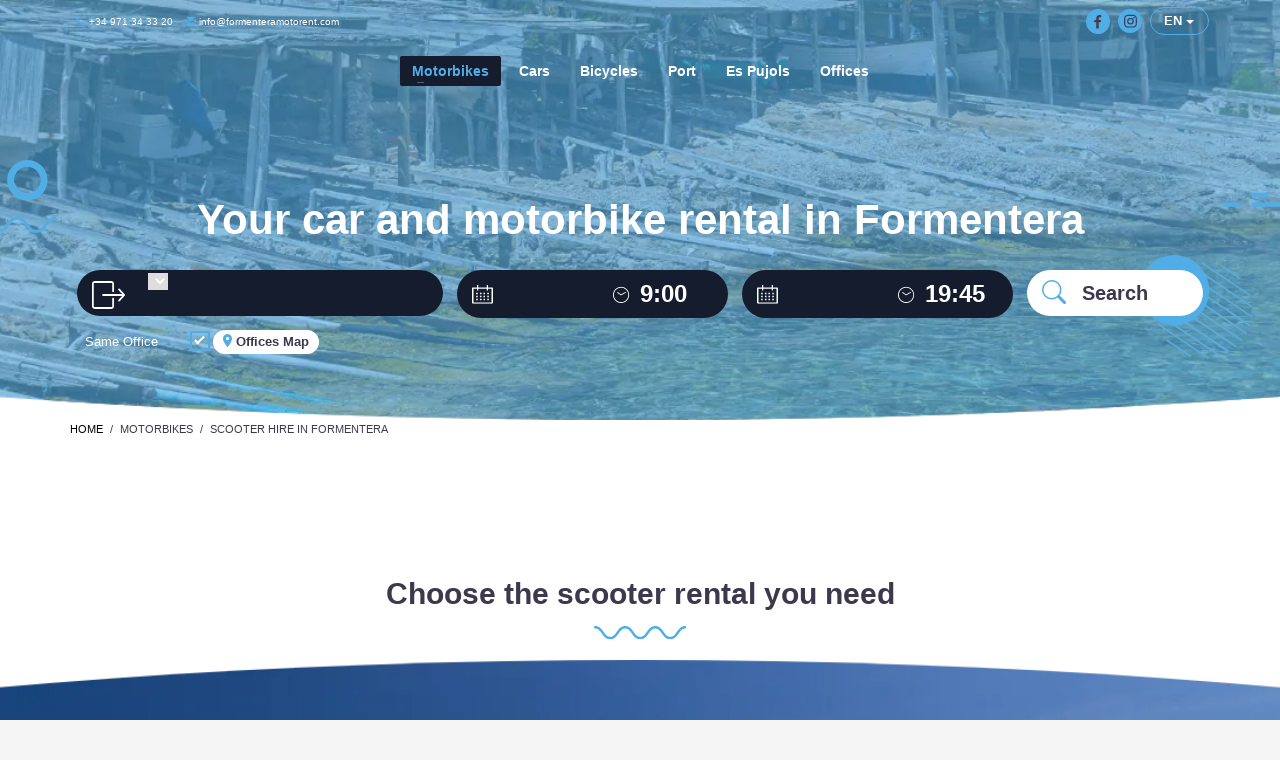

--- FILE ---
content_type: text/html; charset=UTF-8
request_url: https://www.formenteramotorent.com/en/motorbike-rentals-in-formentera/scooters/
body_size: 22321
content:
<!DOCTYPE html><html lang="en-GB" prefix="og: https://ogp.me/ns#"><head><script data-no-optimize="1">var litespeed_docref=sessionStorage.getItem("litespeed_docref");litespeed_docref&&(Object.defineProperty(document,"referrer",{get:function(){return litespeed_docref}}),sessionStorage.removeItem("litespeed_docref"));</script> <meta charset="UTF-8"/><meta name="twitter:widgets:csp" content="on"/><link rel="alternate" href="https://www.formenteramotorent.com/es/alquiler-moto-formentera/scooters/" hreflang="es" /><link rel="alternate" href="https://www.formenteramotorent.com/en/motorbike-rentals-in-formentera/scooters/" hreflang="en" /><link rel="alternate" href="https://www.formenteramotorent.com/de/motorradverleih-auf-formentera/roller/" hreflang="de" /><link rel="alternate" href="https://www.formenteramotorent.com/fr/location-de-motos-a-formentera/scooter/" hreflang="fr" /><link rel="alternate" href="https://www.formenteramotorent.com/it/noleggio-moto-formentera/noleggio-scooter/" hreflang="it" /><title>Discover Formentera by scooter with Formentera Moto Rent</title><meta name="description" content="Rent a scooter at Formentera Moto Rent and enjoy the freedom to move around the island. Affordable prices and exceptional service."/><meta name="robots" content="follow, index, max-snippet:-1, max-video-preview:-1, max-image-preview:large"/><link rel="canonical" href="https://www.formenteramotorent.com/en/motorbike-rentals-in-formentera/scooters/" /><meta property="og:locale" content="en_GB" /><meta property="og:type" content="article" /><meta property="og:title" content="Discover Formentera by scooter with Formentera Moto Rent" /><meta property="og:description" content="Rent a scooter at Formentera Moto Rent and enjoy the freedom to move around the island. Affordable prices and exceptional service." /><meta property="og:url" content="https://www.formenteramotorent.com/en/motorbike-rentals-in-formentera/scooters/" /><meta property="og:site_name" content="Formentera Moto Rent" /><meta property="article:publisher" content="https://www.facebook.com/FormenteraMotoRent/" /><meta property="og:updated_time" content="2025-03-17T13:34:02+02:00" /><meta property="og:image" content="https://www.formenteramotorent.com/wp-content/uploads/2019/04/Jeep-1024x683.jpg" /><meta property="og:image:secure_url" content="https://www.formenteramotorent.com/wp-content/uploads/2019/04/Jeep-1024x683.jpg" /><meta property="og:image:width" content="1024" /><meta property="og:image:height" content="683" /><meta property="og:image:alt" content="Jeep" /><meta property="og:image:type" content="image/jpeg" /><meta name="twitter:card" content="summary_large_image" /><meta name="twitter:title" content="Discover Formentera by scooter with Formentera Moto Rent" /><meta name="twitter:description" content="Rent a scooter at Formentera Moto Rent and enjoy the freedom to move around the island. Affordable prices and exceptional service." /><meta name="twitter:image" content="https://www.formenteramotorent.com/wp-content/uploads/2019/04/Jeep-1024x683.jpg" /><meta name="twitter:label1" content="Time to read" /><meta name="twitter:data1" content="Less than a minute" /><link rel='dns-prefetch' href='//fonts.googleapis.com' /><link rel="alternate" type="application/rss+xml" title="Formentera Moto Rent &raquo; Feed" href="https://www.formenteramotorent.com/en/feed/" /><link rel="alternate" type="application/rss+xml" title="Formentera Moto Rent &raquo; Comments Feed" href="https://www.formenteramotorent.com/en/comments/feed/" /><link rel="alternate" title="oEmbed (JSON)" type="application/json+oembed" href="https://www.formenteramotorent.com/wp-json/oembed/1.0/embed?url=https%3A%2F%2Fwww.formenteramotorent.com%2Fen%2Fmotorbike-rentals-in-formentera%2Fscooters%2F&#038;lang=en" /><link rel="alternate" title="oEmbed (XML)" type="text/xml+oembed" href="https://www.formenteramotorent.com/wp-json/oembed/1.0/embed?url=https%3A%2F%2Fwww.formenteramotorent.com%2Fen%2Fmotorbike-rentals-in-formentera%2Fscooters%2F&#038;format=xml&#038;lang=en" /><link data-optimized="2" rel="stylesheet" href="https://www.formenteramotorent.com/wp-content/litespeed/css/e29c7ea1f304233ff444a57bcda07c63.css?ver=af98e" /> <script type="litespeed/javascript" data-src="https://www.formenteramotorent.com/wp-includes/js/jquery/jquery.min.js" id="jquery-core-js"></script> <link rel="https://api.w.org/" href="https://www.formenteramotorent.com/wp-json/" /><link rel="alternate" title="JSON" type="application/json" href="https://www.formenteramotorent.com/wp-json/wp/v2/pages/455" /><link rel="EditURI" type="application/rsd+xml" title="RSD" href="https://www.formenteramotorent.com/xmlrpc.php?rsd" />
 <script type="litespeed/javascript">(function(w,d,s,l,i){w[l]=w[l]||[];w[l].push({'gtm.start':new Date().getTime(),event:'gtm.js'});var f=d.getElementsByTagName(s)[0],j=d.createElement(s),dl=l!='dataLayer'?'&l='+l:'';j.async=!0;j.src='https://www.googletagmanager.com/gtm.js?id='+i+dl;f.parentNode.insertBefore(j,f)})(window,document,'script','dataLayer','GTM-TC4FXBP')</script> <meta name="viewport" content="width=device-width, initial-scale=1, maximum-scale=1"/>
<!--[if lte IE 8]> <script type="text/javascript">var $buoop = {
				vs: {i: 10, f: 25, o: 12.1, s: 7, n: 9}
			};

			$buoop.ol = window.onload;

			window.onload = function () {
				try {
					if ($buoop.ol) {
						$buoop.ol()
					}
				}
				catch (e) {
				}

				var e = document.createElement("script");
				e.setAttribute("type", "text/javascript");
				e.setAttribute("src", "https://browser-update.org/update.js");
				document.body.appendChild(e);
			};</script> <![endif]-->
<!--[if lt IE 9]> <script src="//html5shim.googlecode.com/svn/trunk/html5.js"></script> <![endif]-->
<noscript><style type="text/css" media="screen">.zn-animateInViewport {visibility: visible;}</style></noscript><link rel="icon" href="https://www.formenteramotorent.com/wp-content/uploads/2021/12/cropped-logo_favicon-32x32.jpg" sizes="32x32" /><link rel="icon" href="https://www.formenteramotorent.com/wp-content/uploads/2021/12/cropped-logo_favicon-192x192.jpg" sizes="192x192" /><link rel="apple-touch-icon" href="https://www.formenteramotorent.com/wp-content/uploads/2021/12/cropped-logo_favicon-180x180.jpg" /><meta name="msapplication-TileImage" content="https://www.formenteramotorent.com/wp-content/uploads/2021/12/cropped-logo_favicon-270x270.jpg" /></head><body  class="wp-singular page-template-default page page-id-455 page-child parent-pageid-453 wp-theme-kallyas wp-child-theme-kallyas-child res1170 kl-skin--light" >
<noscript><iframe data-lazyloaded="1" src="about:blank" data-litespeed-src="https://www.googletagmanager.com/ns.html?id=GTM-TC4FXBP"
height="0" width="0" style="display:none;visibility:hidden"></iframe></noscript><div class="login_register_stuff"></div><div id="page_wrapper"><header id="header" class="site-header  style13    header--no-stick  sticky-resize headerstyle--image_color site-header--absolute nav-th--light kl-center-menu sheader-sh--default"  data-original-sticky-textscheme="sh--default"  ><div class="site-header-wrapper sticky-top-area"><div class="site-header-top-wrapper topbar-style--custom  sh--dark"><div class="siteheader-container topbar-full"><div class="fxb-row site-header-row site-header-top "><div class='fxb-col fxb fxb-start-x fxb-center-y fxb-basis-auto site-header-col-left site-header-top-left'><div class="sh-component kl-header-toptext kl-font-alt"><a href="tel:+34971343320"><span class="glyphicon glyphicon-earphone"></span> +34 971 34 33 20</a> <a href="mailto:info@formenteramotorent.com"><span class="glyphicon glyphicon-envelope"></span> info@formenteramotorent.com</a></div></div><div class='fxb-col fxb fxb-end-x fxb-center-y fxb-basis-auto site-header-col-right site-header-top-right'><div class="social-header"><a href="https://www.facebook.com/FormenteraMotoRent/" target="_blank" rel="nofollow noopener"><img data-lazyloaded="1" src="[data-uri]" data-src="/wp-content/uploads/2023/11/Grupo-1273.svg" alt="facebook" width="24" height="24" /></a>&nbsp;&nbsp;<a href="https://www.instagram.com/formenteramotorent/" target="_blank" rel="nofollow noopener"><img data-lazyloaded="1" src="[data-uri]" data-src="/wp-content/uploads/2023/11/Grupo-1274.svg" alt="instagram" width="24" height="24" /></a></div><div class="dropdown top-language-dropdown">
<button class="btn btn-default dropdown-toggle btn-sm" type="button" id="dropdownMenu1" data-toggle="dropdown" aria-haspopup="true" aria-expanded="true">
en
<span class="caret"></span>
</button><ul class="dropdown-menu" aria-labelledby="dLabel"><li><a href='https://www.formenteramotorent.com/es/alquiler-moto-formentera/scooters/' style='width:40px;padding:5px;text-align:center' >es</a></li><li><a href='https://www.formenteramotorent.com/en/motorbike-rentals-in-formentera/scooters/' style='width:40px;padding:5px;text-align:center' >en</a></li><li><a href='https://www.formenteramotorent.com/de/motorradverleih-auf-formentera/roller/' style='width:40px;padding:5px;text-align:center' >de</a></li><li><a href='https://www.formenteramotorent.com/fr/location-de-motos-a-formentera/scooter/' style='width:40px;padding:5px;text-align:center' >fr</a></li><li><a href='https://www.formenteramotorent.com/it/noleggio-moto-formentera/noleggio-scooter/' style='width:40px;padding:5px;text-align:center' >it</a></li></ul></div></div></div></div></div><div class="kl-top-header site-header-main-wrapper clearfix   header-no-bottom fxb-sm-wrap sh--default"><div class="container siteheader-container "><div class='fxb-col fxb-basis-auto'><div class="fxb-row site-header-row site-header-main "><div class='fxb-col fxb fxb-start-x fxb-center-y fxb-basis-auto fxb-grow-0  site-header-col-left site-header-main-left'></div><div class='fxb-col fxb fxb-center-x fxb-center-y fxb-basis-auto site-header-col-center site-header-main-center'><div id="logo-container" class="logo-container   logosize--no zn-original-logo"><div class='site-logo logo ' id='logo'><a href='https://www.formenteramotorent.com/en/' class='site-logo-anch'><img data-lazyloaded="1" src="[data-uri]" class="logo-img site-logo-img" data-src="https://www.formenteramotorent.com/wp-content/uploads/2023/11/logo.webp" width="109" height="50"  alt="Formentera Moto Rent" title="Alquiler Coches / Motos / Quads Formentera | Formentera Moto Rent" data-mobile-logo="https://www.formenteramotorent.com/wp-content/uploads/2023/11/logo.webp" /></a></div></div><div class="sh-component main-menu-wrapper" ><div class="zn-res-menuwrapper">
<a href="#" class="zn-res-trigger zn-menuBurger zn-menuBurger--3--s zn-menuBurger--anim1 " id="zn-res-trigger">
<span></span>
<span></span>
<span></span>
</a></div><div id="main-menu" class="main-nav mainnav--sidepanel mainnav--active-bg mainnav--pointer-dash nav-mm--light zn_mega_wrapper "><ul id="menu-menu-superior-en" class="main-menu main-menu-nav zn_mega_menu "><li id="menu-item-106656" class="main-menu-item menu-item menu-item-type-custom menu-item-object-custom current-menu-ancestor current-menu-parent menu-item-has-children menu-item-106656 active  main-menu-item-top  menu-item-even menu-item-depth-0"><a class=" main-menu-link main-menu-link-top"><span>Motorbikes</span></a><ul class="sub-menu clearfix"><li id="menu-item-480" class="main-menu-item menu-item menu-item-type-post_type menu-item-object-page current-menu-item page_item page-item-455 current_page_item menu-item-480 active  main-menu-item-sub  menu-item-odd menu-item-depth-1"><a href="https://www.formenteramotorent.com/en/motorbike-rentals-in-formentera/scooters/" class=" main-menu-link main-menu-link-sub"><span>Scooters</span></a></li><li id="menu-item-98528" class="main-menu-item menu-item menu-item-type-post_type menu-item-object-page menu-item-98528  main-menu-item-sub  menu-item-odd menu-item-depth-1"><a href="https://www.formenteramotorent.com/en/motorbike-rentals-in-formentera/moped/" class=" main-menu-link main-menu-link-sub"><span>Moped</span></a></li></ul></li><li id="menu-item-479" class="main-menu-item menu-item menu-item-type-post_type menu-item-object-page menu-item-479  main-menu-item-top  menu-item-even menu-item-depth-0"><a href="https://www.formenteramotorent.com/en/cheap/" class=" main-menu-link main-menu-link-top"><span>Cars</span></a></li><li id="menu-item-84314" class="main-menu-item menu-item menu-item-type-post_type menu-item-object-page menu-item-84314  main-menu-item-top  menu-item-even menu-item-depth-0"><a href="https://www.formenteramotorent.com/en/bicycles/" class=" main-menu-link main-menu-link-top"><span>Bicycles</span></a></li><li id="menu-item-81827" class="main-menu-item menu-item menu-item-type-post_type menu-item-object-page menu-item-81827  main-menu-item-top  menu-item-even menu-item-depth-0"><a href="https://www.formenteramotorent.com/en/port/" class=" main-menu-link main-menu-link-top"><span>Port</span></a></li><li id="menu-item-478" class="main-menu-item menu-item menu-item-type-post_type menu-item-object-page menu-item-478  main-menu-item-top  menu-item-even menu-item-depth-0"><a href="https://www.formenteramotorent.com/en/car-rentals-in-formentera/es-pujols/" class=" main-menu-link main-menu-link-top"><span>Es Pujols</span></a></li><li id="menu-item-693" class="main-menu-item menu-item menu-item-type-post_type menu-item-object-page menu-item-693  main-menu-item-top  menu-item-even menu-item-depth-0"><a href="https://www.formenteramotorent.com/en/offices/" class=" main-menu-link main-menu-link-top"><span>Offices</span></a></li></ul></div></div></div><div class='fxb-col fxb fxb-end-x fxb-center-y fxb-basis-auto fxb-grow-0  site-header-col-right site-header-main-right'><div class='fxb-col fxb fxb-end-x fxb-center-y fxb-basis-auto fxb-grow-0  site-header-main-right-top'></div></div></div></div></div></div></div></header><div class="zn_pb_wrapper clearfix zn_sortable_content" data-droplevel="0"><div id="page_header" class="page-subheader page-subheader--custom site-subheader-cst uh_zn_def_header_style eluid097f66d6  psubhead-stheader--absolute sh-tcolor--light"><div class="bgback"></div><div class="th-sparkles"></div><div class="ph-content-wrap"><div class="ph-content-v-center"><div><div class="container"><div class="row">
&nbsp;</div></div></div></div></div><div class="zn_header_bottom_style"></div></div><div class="container"><div class="row"><div class="col-sm-12"><ul vocab="http://schema.org/" typeof="BreadcrumbList" class="breadcrumbs fixclear bread-style--minimal"><li property="itemListElement" typeof="ListItem"><a property="item" typeof="WebPage" href="https://www.formenteramotorent.com/en/"><span property="name">Home</span></a><meta property="position" content="1"></li><li property="itemListElement" typeof="ListItem"><span property="name">Motorbikes</span><meta property="position" content="2"></li><li property="itemListElement" typeof="ListItem"><span property="name">Scooter hire in Formentera</span><meta property="position" content="3"></li></ul><div class="clearfix"></div></div></div></div><section class="zn_section eluidd7fecc1d     section-sidemargins    section--no " id="eluidd7fecc1d"  ><div class="zn_section_size container zn-section-height--auto zn-section-content_algn--top "><div class="row "><div class="eluid9a386f8b            col-md-12 col-sm-12   znColumnElement"  id="eluid9a386f8b" ><div class="znColumnElement-innerWrapper-eluid9a386f8b znColumnElement-innerWrapper znColumnElement-innerWrapper--valign-top znColumnElement-innerWrapper--halign-left " ><div class="znColumnElement-innerContent"><div class="zn_custom_html eluid12f828e8 pos-rel wrapper-booking-mask" ><form action="https://www.formenteramotorent.com/en/select-vehicle" method="post" id="rent-form">
<input type="hidden" name="vehicle" id="vehicle" value="" />
<input type="hidden" name="modif" id="modif" value="" />
<input type="hidden" name="gad" id="gad" value="" />
<input type="hidden" name="token" id="token" value="" />
<input type="hidden" name="codigopromocional" id="codigopromocional" value="" />
<input type="hidden" name="collect_date" id="collect_date" value="2026-02-04T11:09:39Z" />
<input type="hidden" name="collect_time" id="collect_time" value="9:00" />
<input type="hidden" name="return_date" id="return_date" value="2026-02-04T11:09:39Z" />
<input type="hidden" name="return_time" id="return_time" value="19:45" />
<input type="hidden" name="saved_collect_office" id="saved_collect_office" value="bQSwZ2BGsNPKrckWR" />
<input type="hidden" name="saved_return_office" id="saved_return_office" value="bQSwZ2BGsNPKrckWR" />
<input type="hidden" name="language_site" id="language_site" value="en" /><div class="booking-mask">
<img data-lazyloaded="1" src="[data-uri]" data-src="https://www.formenteramotorent.com/wp-content/plugins/rentmanager/img/formas.svg" class="booking-formas" alt="formas" >
<img data-lazyloaded="1" src="[data-uri]" data-src="https://www.formenteramotorent.com/wp-content/plugins/rentmanager/img/cometa.svg" class="booking-cometa" alt="cometa" >
<img data-lazyloaded="1" src="[data-uri]" data-src="https://www.formenteramotorent.com/wp-content/plugins/rentmanager/img/cometa2.svg" class="booking-cometa2" alt="cometa2" ><p class="home-booking-title hidden-xs hidden-sm">Your car and motorbike rental in Formentera</p><div class="contenedor-buscador"><div class="equal"><div class="col-md-4 col-sm-12 office-select  flex-middle gutter-7"><div class="office-group col-xs-12 field-section p-l-15"><div class="col-xs-2 no-padding icon-container"><img data-lazyloaded="1" src="[data-uri]" data-src="/wp-content/uploads/2021/11/exit-right.svg" alt="salida" width="33" height="28" /></div><div class="col-xs-10 no-padding"><select name="collect-office" id="collect-office" required></select></div><div class="return-office"><div class="col-xs-2 no-padding icon-container"><img data-lazyloaded="1" src="[data-uri]" data-src="/wp-content/uploads/2021/11/enter-left.svg" alt="entrada" width="33" height="28" /></div><div class="col-xs-10 no-padding"><select name="return-office" id="return-office" required></select></div></div></div></div><div class="col-md-3 col-sm-6 gutter-7 "><div class="col-xs-12 field-section"><div class="col-xs-7 no-padding"><div class="form-group" id="collect-date-group">
<input type="hidden" id="collect-date" name="collect-date" value="" required /><div class="col-xs-3 no-padding icon-container icon-collect"><img data-lazyloaded="1" src="[data-uri]" class="p-r-7px" data-src="/wp-content/uploads/2021/11/calendar.svg" alt="fecha" width="28" height="26" /></div><div class="col-xs-9 no-padding" id="collect-date-fake">
<span id="dia-collect" class="rent-dia"></span>&nbsp;&nbsp;<span id="mes-collect" class="rent-mes"></span></div></div></div><div class="col-xs-5 no-padding"><div class="form-group" id="collect-time-group" data-target="#collect-timepicker"><div class="col-xs-3 no-padding icon-container"><img data-lazyloaded="1" src="[data-uri]" class="p-r-4px" data-src="/wp-content/uploads/2021/11/clock3.svg" alt="hora" width="21" height="21" /></div><div class="col-xs-9 input-group">
<input type="text" class="cursor" id="collect-time"  name="collect-time" value="9:00" required readonly/></div></div></div></div></div><div class="col-md-3 col-sm-6 gutter-7"><div class="col-xs-12 field-section"><div class="col-xs-7 no-padding"><div class="form-group" id="return-date-group">
<input type="hidden" id="return-date" name="return-date" value="" required/><div class="col-xs-3 no-padding icon-container icon-return"><img data-lazyloaded="1" src="[data-uri]" class="p-r-7px" data-src="/wp-content/uploads/2021/11/calendar.svg" alt="fecha" width="28" height="26" /></div><div class="col-xs-9 no-padding" id="return-date-fake">
<span id="dia-return" class="rent-dia"></span>&nbsp;&nbsp;<span id="mes-return" class="rent-mes"></span></div></div></div><div class="col-xs-5 no-padding"><div class="form-group" id="return-time-group" data-target="#return-timepicker"><div class="col-xs-3 no-padding icon-container"><img data-lazyloaded="1" src="[data-uri]" class="p-r-4px" data-src="/wp-content/uploads/2021/11/clock3.svg" alt="hora" width="21" height="21" /></div><div class="col-xs-9 input-group">
<input type="text" class="cursor" id="return-time" name="return-time" value="19:45" required readonly/></div></div></div></div></div><div class="col-md-2 col-sm-12 col-xs-12 gutter-7 mb-11">
<input type="submit" name="btn-submit" value="Search" /></div><div class="col-xs-12"><div class="checkbox same-office">
<label class="control control-checkbox">
Same Office
<input type="checkbox"  id="same-office" name="return-same-office" value="1" checked/><div class="control_indicator"></div>
</label></div><div class="ver-oficinas">
<button type="button" class="btn btn-default ver-oficinas-btn">
<img data-lazyloaded="1" src="[data-uri]" class="booking-marker" data-src="/wp-content/uploads/2023/11/ic_location_on_24px.svg" alt="Localización" width="9" height="13" />
Offices Map</button></div></div></div></div><div class="row"><div class="col-xs-12  col-sm-12  col-md-12  col--container-datepicker"><div class="datepicker-inline" id="collect-datepicker-inline"></div></div></div><div class="row"><div class="col-xs-12  col-sm-12  col-md-12  col--container-datepicker"><div class="datepicker-inline" id="return-datepicker-inline"></div></div></div><div class="row"><div class="ftp-container collect-time" id="collect-timepicker"><div class="col-md-12"><p align="center" class="titulo-hora" >Pick up time</p><div class="row"><div class="time-table"><ul></ul></div></div></div><div class="clearfix"></div></div></div><div class="row"><div class="ftp-container return-time" id="return-timepicker"><div class="col-md-12"><p class="titulo-hora" align="center">Return time</p><div class="row"><div class="time-table"><ul></ul></div></div></div><div class="clearfix"></div></div></div><p class="form-msg" id="form-msg">Invalid dates for the selected office</p></div><div class="modal fade" id="errorModal" tabindex="-1" role="dialog" aria-labelledby="resumen" aria-hidden="true"><div class="modal-dialog"><div class="modal-content"><div class="modal-header">
<button type="button" class="close" data-dismiss="modal">&times;</button><div class="modal-title">Error</div></div><div class="modal-body"><p>Error en los datos. Rellena todos los datos para continuar</p></div></div></div></div><div class="modal fade" id="mapaModal" tabindex="-1" role="dialog" aria-labelledby="mapaModalLabel" aria-hidden="true"><div class="modal-dialog"><div class="modal-content"><div class="modal-header">
<button type="button" class="close" data-dismiss="modal">&times;</button><div class="modal-title">Offices Map</div></div><div class="modal-body">
<select name="ofi-filter-select" class="ofi-filter-select"><option class="item" value="">Select an office</option><option class="item" value="0">S1 - La Savina Oficina Central</option><option class="item" value="1">S2 - Puerto La Savina</option><option class="item" value="2">S3 - La Savina Oficina</option><option class="item" value="3">P1 - Es Pujols - Central</option><option class="item" value="4">P2 - Es Pujols - Miramar</option><option class="item" value="5">P3 - Es Pujols - Espalmador</option><option class="item" value="6">P4 - Es Pujols - Mirada</option><option class="item" value="7">P5 - Es Pujols - Miramar 2</option></select><div id="modalContainerMapa"></div></div></div></div></div><div class="mobile-book-button">
<a href="#" class="u-trans-all-2s js-scroll-event on--totop" data-forch="300" data-visibleclass="on--totop"><div class="container">
<img data-lazyloaded="1" src="[data-uri]" data-src="/wp-content/uploads/2021/11/search_black.svg" alt="buscar">&nbsp;&nbsp;Book</div>
</a></div></form></div></div></div></div></div></div></section><section class="zn_section eluid8f1bf2dc     section-sidemargins    section--no " id="eluid8f1bf2dc"  ><div class="zn_section_size container zn-section-height--auto zn-section-content_algn--top "><div class="row "><div class="eluida3e0cea4            col-md-12 col-sm-12   znColumnElement"  id="eluida3e0cea4" ><div class="znColumnElement-innerWrapper-eluida3e0cea4 znColumnElement-innerWrapper znColumnElement-innerWrapper--valign-top znColumnElement-innerWrapper--halign-left " ><div class="znColumnElement-innerContent"><h2 class="eluidf2ee3718 underline-center dn-heading" id="eluidf2ee3718" >Choose the scooter rental you need</h2><div class="zn_custom_html eluid95b1511c " ><div class="col-xs-12 no-padding non-home">
<img data-lazyloaded="1" src="[data-uri]" class="cometa-home-vehicle" data-src="/wp-content/uploads/2023/11/cometa.svg" alt="" title="cometa">
<img data-lazyloaded="1" src="[data-uri]" class="cometa2-home-vehicle" data-src="/wp-content/uploads/2023/11/cometa2.svg" alt="" title="cometa2"><div class="owl-carousel owl-theme"><div class="item scooter "><div class="container"><div class="row display-flex"><div class="col-xs-12 col-sm-6 owl-img-container">
<a class="owl-img" href="https://www.formenteramotorent.com/en/product/piaggio-typhoon-125c-c-2/"><img class="owl-lazy" data-src="https://www.formenteramotorent.com/wp-content/uploads/rentmanager/PiaggioTyphoon125cc.jpg" alt="Piaggio Typhoon 125c.c" width="750" height="500"></a></div><div class="col-xs-12 col-sm-5"><div class="owl-category">Scooter</div><div class="owl-title">
<a href="https://www.formenteramotorent.com/en/product/piaggio-typhoon-125c-c-2/">Piaggio Typhoon 125c.c</a></div><div class="owl-data"><div class="att-value">
<img data-lazyloaded="1" src="[data-uri]" data-src="https://www.formenteramotorent.com/wp-content/plugins/rentmanager/img/personas.svg" width="45px" height="45px" alt="people" align="left" ><span>&nbsp;<b>2
</b></span></div><div class="att-value">
<img data-lazyloaded="1" src="[data-uri]" data-src="https://www.formenteramotorent.com/wp-content/plugins/rentmanager/img/cambio.svg" width="45px" height="45px" alt="Gear shifting" align="left" ><span>&nbsp;<b>AUTO
</b></span></div></div><div class="owl-price">
<br><p class="price m-0"><span class="ant-price">from</span>&nbsp;22.59€&nbsp;<span class="ant-price">per day</span></p>
<br><p align="center">
<a href="#eluid2ad03288" id="eluid6f92c843" class="eluid6f92c843 productReservar productReservarSlide" title="Reservar" data-lightbox="inline" itemprop="url">Book</a></p></div></div></div></div></div><div class="item scooter "><div class="container"><div class="row display-flex"><div class="col-xs-12 col-sm-6 owl-img-container">
<a class="owl-img" href="https://www.formenteramotorent.com/en/product/aprilia-sr-motard-125c-c-2/"><img class="owl-lazy" data-src="https://www.formenteramotorent.com/wp-content/uploads/rentmanager/ApriliaSRMotard125cc.webp" alt="Aprilia SR Motard 125c.c" width="750" height="500"></a></div><div class="col-xs-12 col-sm-5"><div class="owl-category">Scooter</div><div class="owl-title">
<a href="https://www.formenteramotorent.com/en/product/aprilia-sr-motard-125c-c-2/">Aprilia SR Motard 125c.c</a></div><div class="owl-data"><div class="att-value">
<img data-lazyloaded="1" src="[data-uri]" data-src="https://www.formenteramotorent.com/wp-content/plugins/rentmanager/img/personas.svg" width="45px" height="45px" alt="people" align="left" ><span>&nbsp;<b>2
</b></span></div><div class="att-value">
<img data-lazyloaded="1" src="[data-uri]" data-src="https://www.formenteramotorent.com/wp-content/plugins/rentmanager/img/cambio.svg" width="45px" height="45px" alt="Gear shifting" align="left" ><span>&nbsp;<b>AUTO
</b></span></div></div><div class="owl-price">
<br><p class="price m-0"><span class="ant-price">from</span>&nbsp;22.59€&nbsp;<span class="ant-price">per day</span></p>
<br><p align="center">
<a href="#eluid2ad03288" id="eluid6f92c843" class="eluid6f92c843 productReservar productReservarSlide" title="Reservar" data-lightbox="inline" itemprop="url">Book</a></p></div></div></div></div></div><div class="item scooter "><div class="container"><div class="row display-flex"><div class="col-xs-12 col-sm-6 owl-img-container">
<a class="owl-img" href="https://www.formenteramotorent.com/en/product/sym-hd-evo-125-c-c-2/"><img class="owl-lazy" data-src="https://www.formenteramotorent.com/wp-content/uploads/rentmanager/SymHDEvo125cc.webp" alt="Sym HD Evo 125 c.c" width="750" height="500"></a></div><div class="col-xs-12 col-sm-5"><div class="owl-category">Scooter</div><div class="owl-title">
<a href="https://www.formenteramotorent.com/en/product/sym-hd-evo-125-c-c-2/">Sym HD Evo 125 c.c</a></div><div class="owl-data"><div class="att-value">
<img data-lazyloaded="1" src="[data-uri]" data-src="https://www.formenteramotorent.com/wp-content/plugins/rentmanager/img/personas.svg" width="45px" height="45px" alt="people" align="left" ><span>&nbsp;<b>2
</b></span></div><div class="att-value">
<img data-lazyloaded="1" src="[data-uri]" data-src="https://www.formenteramotorent.com/wp-content/plugins/rentmanager/img/cambio.svg" width="45px" height="45px" alt="Gear shifting" align="left" ><span>&nbsp;<b>AUTO
</b></span></div></div><div class="owl-price">
<br><p class="price m-0"><span class="ant-price">consult&nbsp;<span class="ant-price">per day</span></p>
<br><p align="center">
<a href="#eluid2ad03288" id="eluid6f92c843" class="eluid6f92c843 productReservar productReservarSlide" title="Reservar" data-lightbox="inline" itemprop="url">Book</a></p></div></div></div></div></div><div class="item scooter "><div class="container"><div class="row display-flex"><div class="col-xs-12 col-sm-6 owl-img-container">
<a class="owl-img" href="https://www.formenteramotorent.com/en/product/piaggio-liberty-125c-c-2/"><img class="owl-lazy" data-src="https://www.formenteramotorent.com/wp-content/uploads/rentmanager/PiaggioLiberty125cc.webp" alt="Piaggio Liberty 125c.c" width="750" height="500"></a></div><div class="col-xs-12 col-sm-5"><div class="owl-category">Scooter</div><div class="owl-title">
<a href="https://www.formenteramotorent.com/en/product/piaggio-liberty-125c-c-2/">Piaggio Liberty 125c.c</a></div><div class="owl-data"><div class="att-value">
<img data-lazyloaded="1" src="[data-uri]" data-src="https://www.formenteramotorent.com/wp-content/plugins/rentmanager/img/personas.svg" width="45px" height="45px" alt="people" align="left" ><span>&nbsp;<b>2
</b></span></div><div class="att-value">
<img data-lazyloaded="1" src="[data-uri]" data-src="https://www.formenteramotorent.com/wp-content/plugins/rentmanager/img/cambio.svg" width="45px" height="45px" alt="Gear shifting" align="left" ><span>&nbsp;<b>AUTO
</b></span></div></div><div class="owl-price">
<br><p class="price m-0"><span class="ant-price">from</span>&nbsp;24.99€&nbsp;<span class="ant-price">per day</span></p>
<br><p align="center">
<a href="#eluid2ad03288" id="eluid6f92c843" class="eluid6f92c843 productReservar productReservarSlide" title="Reservar" data-lightbox="inline" itemprop="url">Book</a></p></div></div></div></div></div><div class="item scooter vespa "><div class="container"><div class="row display-flex"><div class="col-xs-12 col-sm-6 owl-img-container">
<a class="owl-img" href="https://www.formenteramotorent.com/en/product/piaggio-vespa-125-lx-2/"><img class="owl-lazy" data-src="https://www.formenteramotorent.com/wp-content/uploads/rentmanager/PiaggioVespa125LX.webp" alt="Piaggio Vespa 125 LX" width="750" height="500"></a></div><div class="col-xs-12 col-sm-5"><div class="owl-category">Scooter</div><div class="owl-title">
<a href="https://www.formenteramotorent.com/en/product/piaggio-vespa-125-lx-2/">Piaggio Vespa 125 LX</a></div><div class="owl-data"><div class="att-value">
<img data-lazyloaded="1" src="[data-uri]" data-src="https://www.formenteramotorent.com/wp-content/plugins/rentmanager/img/personas.svg" width="45px" height="45px" alt="people" align="left" ><span>&nbsp;<b>2
</b></span></div><div class="att-value">
<img data-lazyloaded="1" src="[data-uri]" data-src="https://www.formenteramotorent.com/wp-content/plugins/rentmanager/img/cambio.svg" width="45px" height="45px" alt="Gear shifting" align="left" ><span>&nbsp;<b>AUTO
</b></span></div></div><div class="owl-price">
<br><p class="price m-0"><span class="ant-price">from</span>&nbsp;28.99€&nbsp;<span class="ant-price">per day</span></p>
<br><p align="center">
<a href="#eluid2ad03288" id="eluid6f92c843" class="eluid6f92c843 productReservar productReservarSlide" title="Reservar" data-lightbox="inline" itemprop="url">Book</a></p></div></div></div></div></div><div class="item scooter "><div class="container"><div class="row display-flex"><div class="col-xs-12 col-sm-6 owl-img-container">
<a class="owl-img" href="https://www.formenteramotorent.com/en/product/piaggio-beverly-125c-c-2/"><img class="owl-lazy" data-src="https://www.formenteramotorent.com/wp-content/uploads/rentmanager/PiaggioBeverly125cc.webp" alt="Piaggio Beverly 125c.c" width="750" height="500"></a></div><div class="col-xs-12 col-sm-5"><div class="owl-category">Scooter</div><div class="owl-title">
<a href="https://www.formenteramotorent.com/en/product/piaggio-beverly-125c-c-2/">Piaggio Beverly 125c.c</a></div><div class="owl-data"><div class="att-value">
<img data-lazyloaded="1" src="[data-uri]" data-src="https://www.formenteramotorent.com/wp-content/plugins/rentmanager/img/personas.svg" width="45px" height="45px" alt="people" align="left" ><span>&nbsp;<b>2
</b></span></div><div class="att-value">
<img data-lazyloaded="1" src="[data-uri]" data-src="https://www.formenteramotorent.com/wp-content/plugins/rentmanager/img/cambio.svg" width="45px" height="45px" alt="Gear shifting" align="left" ><span>&nbsp;<b>AUTO
</b></span></div></div><div class="owl-price">
<br><p class="price m-0"><span class="ant-price">consult&nbsp;<span class="ant-price">per day</span></p>
<br><p align="center">
<a href="#eluid2ad03288" id="eluid6f92c843" class="eluid6f92c843 productReservar productReservarSlide" title="Reservar" data-lightbox="inline" itemprop="url">Book</a></p></div></div></div></div></div><div class="item scooter "><div class="container"><div class="row display-flex"><div class="col-xs-12 col-sm-6 owl-img-container">
<a class="owl-img" href="https://www.formenteramotorent.com/en/product/piaggio-medley-125c-c-2/"><img class="owl-lazy" data-src="https://www.formenteramotorent.com/wp-content/uploads/rentmanager/PiaggioMedley125cc.webp" alt="Piaggio Medley 125c.c" width="750" height="500"></a></div><div class="col-xs-12 col-sm-5"><div class="owl-category">Scooter</div><div class="owl-title">
<a href="https://www.formenteramotorent.com/en/product/piaggio-medley-125c-c-2/">Piaggio Medley 125c.c</a></div><div class="owl-data"><div class="att-value">
<img data-lazyloaded="1" src="[data-uri]" data-src="https://www.formenteramotorent.com/wp-content/plugins/rentmanager/img/personas.svg" width="45px" height="45px" alt="people" align="left" ><span>&nbsp;<b>2
</b></span></div><div class="att-value">
<img data-lazyloaded="1" src="[data-uri]" data-src="https://www.formenteramotorent.com/wp-content/plugins/rentmanager/img/cambio.svg" width="45px" height="45px" alt="Gear shifting" align="left" ><span>&nbsp;<b>AUTO
</b></span></div></div><div class="owl-price">
<br><p class="price m-0"><span class="ant-price">from</span>&nbsp;28.89€&nbsp;<span class="ant-price">per day</span></p>
<br><p align="center">
<a href="#eluid2ad03288" id="eluid6f92c843" class="eluid6f92c843 productReservar productReservarSlide" title="Reservar" data-lightbox="inline" itemprop="url">Book</a></p></div></div></div></div></div><div class="item scooter "><div class="container"><div class="row display-flex"><div class="col-xs-12 col-sm-6 owl-img-container">
<a class="owl-img" href="https://www.formenteramotorent.com/en/product/piaggio-beverly-300cc-2/"><img class="owl-lazy" data-src="https://www.formenteramotorent.com/wp-content/uploads/rentmanager/PiaggioBeverly300cc.webp" alt="Piaggio Beverly 300cc" width="750" height="500"></a></div><div class="col-xs-12 col-sm-5"><div class="owl-category">Scooter</div><div class="owl-title">
<a href="https://www.formenteramotorent.com/en/product/piaggio-beverly-300cc-2/">Piaggio Beverly 300cc</a></div><div class="owl-data"><div class="att-value">
<img data-lazyloaded="1" src="[data-uri]" data-src="https://www.formenteramotorent.com/wp-content/plugins/rentmanager/img/personas.svg" width="45px" height="45px" alt="people" align="left" ><span>&nbsp;<b>2
</b></span></div><div class="att-value">
<img data-lazyloaded="1" src="[data-uri]" data-src="https://www.formenteramotorent.com/wp-content/plugins/rentmanager/img/cambio.svg" width="45px" height="45px" alt="Gear shifting" align="left" ><span>&nbsp;<b>AUTO
</b></span></div></div><div class="owl-price">
<br><p class="price m-0"><span class="ant-price">from</span>&nbsp;38.25€&nbsp;<span class="ant-price">per day</span></p>
<br><p align="center">
<a href="#eluid2ad03288" id="eluid6f92c843" class="eluid6f92c843 productReservar productReservarSlide" title="Reservar" data-lightbox="inline" itemprop="url">Book</a></p></div></div></div></div></div></div></div><section class="zn_section eluid2ad03288 section-sidemargins zn_section--inlinemodal section--no mfp-hide" id="eluid2ad03288"><div class="zn_section_size container zn-section-height--auto zn-section-content_algn--top "><div class="row "><div class="eluid3eba1d46 col-md-12 col-sm-12 znColumnElement no-padding" id="eluid3eba1d46"><div class="znColumnElement-innerWrapper-eluid3eba1d46 znColumnElement-innerWrapper znColumnElement-innerWrapper--valign-top znColumnElement-innerWrapper--halign-left "><div class="znColumnElement-innerContent"><div class="modal-content"></div></div></div></div></div></div></section></div></div></div></div></div></div></section><section class="zn_section eluid4e048408  rounded-sides       zn_section--relative section--no " id="eluid4e048408"  ><div class="zn-bgSource "  ><div class="zn-bgSource-image" style="background-image:url(https://www.formenteramotorent.com/wp-content/uploads/2023/11/img_mapa.webp);background-repeat:no-repeat;background-position:center top;background-size:cover;background-attachment:scroll"></div></div><div class="zn_section_size container zn-section-height--auto zn-section-content_algn--top "><div class="row "><div class="eluid1cd4fd38            col-md-12 col-sm-12   znColumnElement"  id="eluid1cd4fd38" ><div class="znColumnElement-innerWrapper-eluid1cd4fd38 znColumnElement-innerWrapper znColumnElement-innerWrapper--valign-top znColumnElement-innerWrapper--halign-left " ><div class="znColumnElement-innerContent"><div class="zn_custom_html eluidd2a0fc53 " ><div id='officesSec' class='col-sm-12 col-md-12 col-lg-12 pb-0'><div class='row'><div class='col-12 offices'><div class='col-12 content'><h2 align='center' class='underline-center'>8 scooter rental offices in Formentera</h2><p align='center'>With over 30 years of experience in scooter rentals in Formentera, we have helped hundreds of tourists discover the island in a comfortable, fun, and affordable way. Would you like to join them? Choose the scooter that best suits you and select one of our 8 offices to instantly check the availability and price of our wide fleet of scooters. Book online and enjoy our exclusive discounts. Explore Formentera at your own pace and at the best price!</p></div><div class='col-12 image'><div class='maker office1' data-val='officeinfo1'><img data-lazyloaded="1" src="[data-uri]" data-src='/wp-content/uploads/2023/11/marker.svg' width='27' height='43' alt='marker' /></div><div class='info officeinfo1'>
<a class='infoClose' href='javascript:void(0);'>X</a><div class='title-office'>S1 - La Savina Oficina Central</div><ul><li class='address'><img data-lazyloaded="1" src="[data-uri]" data-src='/wp-content/uploads/2023/11/location-arrow.svg' width='24' height='24' alt='' />Carrer S'almadrava, 1, Local 14, 07870 Port de La Savina</li><li class='phone'><img data-lazyloaded="1" src="[data-uri]" data-src='/wp-content/uploads/2023/11/phone.svg' width='24' height='24' alt='' /><a href='tel:+34 902 106 912' rel='nofollow'>+34 902 106 912</a></li></ul><center><a class='button' target='_blank' href='https://g.page/la-savina-rent-a-car-s-1/review?gm' rel='nofollow'>Ver oficina</a></center></div><div class='maker office2' data-val='officeinfo2'><img data-lazyloaded="1" src="[data-uri]" data-src='/wp-content/uploads/2023/11/marker.svg' width='27' height='43' alt='marker' /></div><div class='info officeinfo2'>
<a class='infoClose' href='javascript:void(0);'>X</a><div class='title-office'>S2 - Puerto La Savina</div><ul><li class='address'><img data-lazyloaded="1" src="[data-uri]" data-src='/wp-content/uploads/2023/11/location-arrow.svg' width='24' height='24' alt='' />Club Náutico, Local 8A, 07870 Port de La Savina</li><li class='phone'><img data-lazyloaded="1" src="[data-uri]" data-src='/wp-content/uploads/2023/11/phone.svg' width='24' height='24' alt='' /><a href='tel:+34 971 34 33 20' rel='nofollow'>+34 971 34 33 20</a></li></ul><center><a class='button' target='_blank' href='https://g.page/r/CRexLPyQ1axyEB0' rel='nofollow'>Ver oficina</a></center></div><div class='maker office3' data-val='officeinfo3'><img data-lazyloaded="1" src="[data-uri]" data-src='/wp-content/uploads/2023/11/marker.svg' width='27' height='43' alt='marker' /></div><div class='info officeinfo3'>
<a class='infoClose' href='javascript:void(0);'>X</a><div class='title-office'>S3 - La Savina Oficina</div><ul><li class='address'><img data-lazyloaded="1" src="[data-uri]" data-src='/wp-content/uploads/2023/11/location-arrow.svg' width='24' height='24' alt='' />Avda. Mediterrània, 20, 07870 Port de La Savina</li><li class='phone'><img data-lazyloaded="1" src="[data-uri]" data-src='/wp-content/uploads/2023/11/phone.svg' width='24' height='24' alt='' /><a href='tel:+34 971 34 33 20' rel='nofollow'>+34 971 34 33 20</a></li></ul><center><a class='button' target='_blank' href='https://g.page/r/CVBW8_KiAc_kEB0' rel='nofollow'>Ver oficina</a></center></div><div class='maker office4' data-val='officeinfo4'><img data-lazyloaded="1" src="[data-uri]" data-src='/wp-content/uploads/2023/11/marker.svg' width='27' height='43' alt='marker' /></div><div class='info officeinfo4'>
<a class='infoClose' href='javascript:void(0);'>X</a><div class='title-office'>P1 - Es Pujols - Central</div><ul><li class='address'><img data-lazyloaded="1" src="[data-uri]" data-src='/wp-content/uploads/2023/11/location-arrow.svg' width='24' height='24' alt='' />Carrer Punta Prima 2, Local 1, 07871 Es Pujols</li><li class='phone'><img data-lazyloaded="1" src="[data-uri]" data-src='/wp-content/uploads/2023/11/phone.svg' width='24' height='24' alt='' /><a href='tel:+34 971 34 33 20' rel='nofollow'>+34 971 34 33 20</a></li></ul><center><a class='button' target='_blank' href='https://g.page/r/CXcR6TxixVR4EB0' rel='nofollow'>Ver oficina</a></center></div><div class='maker office5' data-val='officeinfo5'><img data-lazyloaded="1" src="[data-uri]" data-src='/wp-content/uploads/2023/11/marker.svg' width='27' height='43' alt='marker' /></div><div class='info officeinfo5'>
<a class='infoClose' href='javascript:void(0);'>X</a><div class='title-office'>P2 - Es Pujols - Miramar</div><ul><li class='address'><img data-lazyloaded="1" src="[data-uri]" data-src='/wp-content/uploads/2023/11/location-arrow.svg' width='24' height='24' alt='' />Avda. Miramar 57 , 07871 Es Pujols</li><li class='phone'><img data-lazyloaded="1" src="[data-uri]" data-src='/wp-content/uploads/2023/11/phone.svg' width='24' height='24' alt='' /><a href='tel:+34 971 34 33 20' rel='nofollow'>+34 971 34 33 20</a></li></ul><center><a class='button' target='_blank' href='https://g.page/r/CfkPkVhMe4N5EB0' rel='nofollow'>Ver oficina</a></center></div><div class='maker office6' data-val='officeinfo6'><img data-lazyloaded="1" src="[data-uri]" data-src='/wp-content/uploads/2023/11/marker.svg' width='27' height='43' alt='marker' /></div><div class='info officeinfo6'>
<a class='infoClose' href='javascript:void(0);'>X</a><div class='title-office'>P3 - Es Pujols - Espalmador</div><ul><li class='address'><img data-lazyloaded="1" src="[data-uri]" data-src='/wp-content/uploads/2023/11/location-arrow.svg' width='24' height='24' alt='' />Carrer Espalmador - Edificio Lago, Local 1 07871 Es Pujols</li><li class='phone'><img data-lazyloaded="1" src="[data-uri]" data-src='/wp-content/uploads/2023/11/phone.svg' width='24' height='24' alt='' /><a href='tel:+34 971 34 33 20' rel='nofollow'>+34 971 34 33 20</a></li></ul><center><a class='button' target='_blank' href='https://g.page/r/CYM7iW38u4ngEB0' rel='nofollow'>Ver oficina</a></center></div><div class='maker office7' data-val='officeinfo7'><img data-lazyloaded="1" src="[data-uri]" data-src='/wp-content/uploads/2023/11/marker.svg' width='27' height='43' alt='marker' /></div><div class='info officeinfo7'>
<a class='infoClose' href='javascript:void(0);'>X</a><div class='title-office'>P4 - Es Pujols - Mirada</div><ul><li class='address'><img data-lazyloaded="1" src="[data-uri]" data-src='/wp-content/uploads/2023/11/location-arrow.svg' width='24' height='24' alt='' />Carrer Punta Prima 2, Local 1, 07871 Es Pujols</li><li class='phone'><img data-lazyloaded="1" src="[data-uri]" data-src='/wp-content/uploads/2023/11/phone.svg' width='24' height='24' alt='' /><a href='tel:+34 971 34 33 20' rel='nofollow'>+34 971 34 33 20</a></li></ul><center><a class='button' target='_blank' href='https://g.page/r/CQbxMxTQB5r4EB0' rel='nofollow'>Ver oficina</a></center></div><div class='maker office8' data-val='officeinfo8'><img data-lazyloaded="1" src="[data-uri]" data-src='/wp-content/uploads/2023/11/marker.svg' width='27' height='43' alt='marker' /></div><div class='info officeinfo8'>
<a class='infoClose' href='javascript:void(0);'>X</a><div class='title-office'>P5 - Es Pujols - Miramar 2</div><ul><li class='address'><img data-lazyloaded="1" src="[data-uri]" data-src='/wp-content/uploads/2023/11/location-arrow.svg' width='24' height='24' alt='' />Av. Miramar 49</li><li class='phone'><img data-lazyloaded="1" src="[data-uri]" data-src='/wp-content/uploads/2023/11/phone.svg' width='24' height='24' alt='' /><a href='tel:+34 971 34 33 20' rel='nofollow'>+34 971 34 33 20</a></li></ul><center><a class='button' target='_blank' href='https://g.page/r/Cfb0Hn17ZkKsEB0' rel='nofollow'>Ver oficina</a></center></div>
<img data-lazyloaded="1" src="[data-uri]" class='map' data-src='/wp-content/themes/kallyas-child/images/mapa-fmr.webp' width='700' height='700' alt='Formentera Map' /></div></div></div></div></div></div></div></div></div></div></section><section class="zn_section eluid4682d4be     section-sidemargins    section--no " id="eluid4682d4be"  ><div class="zn_section_size container zn-section-height--auto zn-section-content_algn--top "><div class="row "><div class="eluid03466bd2            col-md-12 col-sm-12   znColumnElement"  id="eluid03466bd2" ><div class="znColumnElement-innerWrapper-eluid03466bd2 znColumnElement-innerWrapper znColumnElement-innerWrapper--valign-top znColumnElement-innerWrapper--halign-left " ><div class="znColumnElement-innerContent"><h1 class="eluid3f816f33 underline-center dn-heading" id="eluid3f816f33" >Scooter rental in Formentera</h1></div></div></div><div class="eluid14c187b0            col-md-6 col-sm-6   znColumnElement"  id="eluid14c187b0" ><div class="znColumnElement-innerWrapper-eluid14c187b0 znColumnElement-innerWrapper znColumnElement-innerWrapper--valign-top znColumnElement-innerWrapper--halign-left " ><div class="znColumnElement-innerContent"><div class="zn_text_box eluid62a0372f  zn_text_box-light element-scheme--light" ><h2 class="h2-inicio">Wide range of scooters for rent with different cylinder capacities and features</h2><p>At Formentera Moto Rent, a company with more than 30 years of experience in the sector, <strong>we offer you a wide selection of cheap scooters for rent</strong>. Consult our catalogue and choose the scooter that you like the most and that best suits your needs and capabilities. We offer you <strong>the best price online, a personalised service and the quality of all our services</strong>.</p><p>If you are one of those who like to feel free and not depend on timetables, <strong>a scooter is your best possible option for touring the island</strong>. Let yourself be seduced by the charms of a destination like Formentera on two wheels. Enjoy your holiday on a scooter with the best rental company on the island.</p><h2 class="h2-inicio">Rent a scooter from 18 euros a day!</h2><p>With Formentera Moto Rent you can rent a scooter from only 18 euros per day. <strong>We have a wide variety of scooters in our fleet of vehicles</strong>, with different cylinder capacities and features. To make your reservation, first select the dates of your stay on the island, the scooter that best suits your needs and budget, the pick-up and drop-off office and the extras you consider, and that's it!</p><p><strong>All our scooter prices include the tariff, insurance with excess, unlimited mileage, 21% VAT, lock and helmets</strong>. In addition, all our scooters continuously undergo rigorous safety checks and inspections to ensure maximum comfort and functionality on the road, so that our customers, who have trusted us for more than three decades, always get a quality service while enjoying their holidays in Formentera.</p></div></div></div></div><div class="eluidcdaff420            col-md-6 col-sm-6   znColumnElement"  id="eluidcdaff420" ><div class="znColumnElement-innerWrapper-eluidcdaff420 znColumnElement-innerWrapper znColumnElement-innerWrapper--valign-top znColumnElement-innerWrapper--halign-left " ><div class="znColumnElement-innerContent"><div class="zn_text_box eluid53003443  zn_text_box-light element-scheme--light" ><h2 class="h2-inicio">Cheap rental scooters to discover Formentera</h2><p><strong>A scooter is a safe, economical, agile, easy to drive and comfortable means of transport</strong>. What more could you ask for? Travelling around Formentera on a scooter is one of those pleasures that you have to experience at least once in your life. Feeling the breeze of its mild climate and moving quickly from one place to another are things that can only be done in a place with as much charm as Formentera, the jewel of the Balearic Islands and the Mediterranean.</p><p>Formentera is home to a host of tourist attractions to discover. Among its best-known beaches and coves frequented by residents and tourists are Ses Illetes beach, Llevant beach, Caló des Mort, Es Arenals, Sa Roqueta... Other places that are well worth a visit are, for example, the Cap de Barbaria lighthouse, the Ses Salines Natural Park, the Church of Sant Francesc Xavier and the Torre de sa Punta Prima, among many others.</p><p>If we have not yet convinced you to rent a scooter for your holidays in Formentera, let us tell you that, thanks to our extensive experience in the rent a car sector, <strong>we offer a fully personalized customer service</strong>, in order to meet all your needs, questions or problems that may arise before, during and after the booking and hiring process. To this end, we provide you with various means of contact (telephone and e-mail) so that you can let us know all your questions and concerns. You can also visit any of our <strong>8 offices located in <a href="https://www.formenteramotorent.com/en/port/">La Savina</a> and <a href="https://www.formenteramotorent.com/en/car-rentals-in-formentera/es-pujols/">Es Pujols</a></strong>, where we will attend you with the best of our smiles.</p><p>Do not hesitate and rent your scooter now with Formentera Moto Rent. You will not regret it!</p></div></div></div></div></div></div></section><section class="zn_section eluidad2c708f     section-sidemargins    section--no " id="eluidad2c708f"  ><div class="zn_section_size full_width zn-section-height--auto zn-section-content_algn--top "><div class="row "><div class="eluid0061edeb hidden-xs            col-md-2 col-sm-2   znColumnElement"  id="eluid0061edeb" ><div class="znColumnElement-innerWrapper-eluid0061edeb znColumnElement-innerWrapper znColumnElement-innerWrapper--valign-top znColumnElement-innerWrapper--halign-left " ><div class="znColumnElement-innerContent"><div class="image-boxes imgbox-simple eluid06eaed60 pq-img-1" ><div class="image-boxes-holder imgboxes-wrapper u-mb-0  "><div class="image-boxes-img-wrapper img-align-center"><img data-lazyloaded="1" src="[data-uri]" class="image-boxes-img img-responsive " data-src="https://www.formenteramotorent.com/wp-content/uploads/2023/11/cometa.svg"   alt=""  title="cometa" /></div></div></div></div></div></div><div class="eluid8a9a3097            col-md-8 col-sm-8   znColumnElement"  id="eluid8a9a3097" ><div class="znColumnElement-innerWrapper-eluid8a9a3097 znColumnElement-innerWrapper znColumnElement-innerWrapper--valign-top znColumnElement-innerWrapper--halign-left " ><div class="znColumnElement-innerContent"><h3 class="eluidc1a6a39b underline-center dn-heading" id="eluidc1a6a39b" >Why Formentera Moto Rent?</h3><div class="eluidb85b8b7a  zn-SliderEl clearfix zn-SliderEl--view zn-SliderEl--pb" id="eluidb85b8b7a"><div class="zn-SliderNav zn-SliderNav--pos-middle zn-SliderNav--style1 zn-SliderNav--size-normal zn-SliderNav--round-yes zn-SliderNav--theme-dark"></div><div class="zn-Slider zn-Slider-eluidb85b8b7a zn-Slider--cols4 js-slick mfp-gallery mfp-gallery--misc" data-slick='{"slidesToShow":4,"responsive":[{"breakpoint":1200,"settings":{"slidesToShow":3,"slidesToScroll":1,"arrows":true,"dots":false}},{"breakpoint":992,"settings":{"slidesToShow":2,"slidesToScroll":1,"arrows":true,"dots":false}},{"breakpoint":767,"settings":{"slidesToShow":1,"slidesToScroll":1,"arrows":true,"dots":false}}],"appendArrows":".eluidb85b8b7a .zn-SliderNav"}'><div class="zn-Slider-item" data-title="Amplia gama de coches motos y quads"><div class="zn-Slider-itemInner"><div class="row zn-Slider-itemRow"><div class="eluid2e937f93            col-md-12 col-sm-12   znColumnElement"  id="eluid2e937f93" ><div class="znColumnElement-innerWrapper-eluid2e937f93 znColumnElement-innerWrapper znColumnElement-innerWrapper--valign-top znColumnElement-innerWrapper--halign-left " ><div class="znColumnElement-innerContent"><div class="image-boxes imgbox-simple eluid2560f068 " ><div class="image-boxes-holder imgboxes-wrapper u-mb-0  "><div class="image-boxes-img-wrapper img-align-center"><img data-lazyloaded="1" src="[data-uri]" class="image-boxes-img img-responsive " data-src="https://www.formenteramotorent.com/wp-content/uploads/2023/11/why1.svg"   alt=""  title="why1" /></div></div></div><div class="eluidaa4984af  dn-heading" id="eluidaa4984af" >Wide range of cars and motorbikes</div></div></div></div></div></div></div><div class="zn-Slider-item" data-title="Paga sólo el combustible gastado"><div class="zn-Slider-itemInner"><div class="row zn-Slider-itemRow"><div class="eluid778a2a25            col-md-12 col-sm-12   znColumnElement"  id="eluid778a2a25" ><div class="znColumnElement-innerWrapper-eluid778a2a25 znColumnElement-innerWrapper znColumnElement-innerWrapper--valign-top znColumnElement-innerWrapper--halign-left " ><div class="znColumnElement-innerContent"><div class="image-boxes imgbox-simple eluid0e5a3f6a " ><div class="image-boxes-holder imgboxes-wrapper u-mb-0  "><div class="image-boxes-img-wrapper img-align-center"><img data-lazyloaded="1" src="[data-uri]" class="image-boxes-img img-responsive " data-src="https://www.formenteramotorent.com/wp-content/uploads/2023/11/why2.svg"   alt=""  title="why2" /></div></div></div><div class="eluid2e6f9e08  dn-heading" id="eluid2e6f9e08" >You pay only the fuel that you spend</div></div></div></div></div></div></div><div class="zn-Slider-item" data-title="Precio final sin sorpresas"><div class="zn-Slider-itemInner"><div class="row zn-Slider-itemRow"><div class="eluidd28c5945            col-md-12 col-sm-12   znColumnElement"  id="eluidd28c5945" ><div class="znColumnElement-innerWrapper-eluidd28c5945 znColumnElement-innerWrapper znColumnElement-innerWrapper--valign-top znColumnElement-innerWrapper--halign-left " ><div class="znColumnElement-innerContent"><div class="image-boxes imgbox-simple eluid7d4a026e " ><div class="image-boxes-holder imgboxes-wrapper u-mb-0  "><div class="image-boxes-img-wrapper img-align-center"><img data-lazyloaded="1" src="[data-uri]" class="image-boxes-img img-responsive " data-src="https://www.formenteramotorent.com/wp-content/uploads/2023/11/why3.svg"   alt=""  title="why3" /></div></div></div><div class="eluide665cc9d  dn-heading" id="eluide665cc9d" >Final price with no surprises</div></div></div></div></div></div></div><div class="zn-Slider-item" data-title="12 oficinas abiertas en toda la isla"><div class="zn-Slider-itemInner"><div class="row zn-Slider-itemRow"><div class="eluidb029cee8            col-md-12 col-sm-12   znColumnElement"  id="eluidb029cee8" ><div class="znColumnElement-innerWrapper-eluidb029cee8 znColumnElement-innerWrapper znColumnElement-innerWrapper--valign-top znColumnElement-innerWrapper--halign-left " ><div class="znColumnElement-innerContent"><div class="image-boxes imgbox-simple eluid079da2f8 " ><div class="image-boxes-holder imgboxes-wrapper u-mb-0  "><div class="image-boxes-img-wrapper img-align-center"><img data-lazyloaded="1" src="[data-uri]" class="image-boxes-img img-responsive " data-src="https://www.formenteramotorent.com/wp-content/uploads/2023/11/why4.svg"   alt=""  title="why4" /></div></div></div><div class="eluidbb9c5edb  dn-heading" id="eluidbb9c5edb" >8 offices throughout the island</div></div></div></div></div></div></div></div></div></div></div></div><div class="eluid6dcd5bba hidden-xs            col-md-2 col-sm-2   znColumnElement"  id="eluid6dcd5bba" ><div class="znColumnElement-innerWrapper-eluid6dcd5bba znColumnElement-innerWrapper znColumnElement-innerWrapper--valign-top znColumnElement-innerWrapper--halign-left " ><div class="znColumnElement-innerContent"><div class="image-boxes imgbox-simple eluid4251e1a5 pq-img-2" ><div class="image-boxes-holder imgboxes-wrapper u-mb-0  "><div class="image-boxes-img-wrapper img-align-center"><img data-lazyloaded="1" src="[data-uri]" class="image-boxes-img img-responsive " data-src="https://www.formenteramotorent.com/wp-content/uploads/2023/11/cometa2.svg"   alt=""  title="cometa2" /></div></div></div></div></div></div></div></div></section></div><footer id="footer" class="site-footer"  ><div class="container"><div class="row"><div class="col-sm-3"><div id="text-9" class="widget widget_text"><div class="textwidget"><img data-lazyloaded="1" src="[data-uri]" width="130" height="46" data-src="/wp-content/uploads/2023/11/logo-footer.webp" alt="formentera moto rent"><p>Rent a car an motorbikes in Formentera</p><p class="title">
Follow us:</p><p align="center" style="display:flex"><a href="https://www.facebook.com/FormenteraMotoRent/" target="_blank" rel="nofollow"><img data-lazyloaded="1" src="[data-uri]" data-src="/wp-content/uploads/2023/11/ico_facebook.svg" alt="facebook"  class="m-r-5px"></a><a href="https://www.instagram.com/formenteramotorent/" target="_blank" rel="nofollow"><img data-lazyloaded="1" src="[data-uri]" data-src="/wp-content/uploads/2023/11/ico_instagram.svg" alt="instagram"></a></p></div></div></div><div class="col-sm-3"><div id="text-14" class="widget widget_text"><div class="textwidget"><div class="footer-links"><p class="title">
Rentals in Formentera</p>
<a href="/en/cheap/">Car hire in Formentera</a><br/>
<a href="/en/motorbike-rentals-in-formentera/scooters/">Scooter hire in Formentera</a><br/></div></div></div></div><div class="col-sm-3"><div id="custom_html-23" class="widget_text widget widget_custom_html"><div class="textwidget custom-html-widget"><p class="title">
About us</p><ul><li><a href="/en/port/">Port</a></li><li><a href="/en/car-rentals-in-formentera/es-pujols/">Es Pujols</a></li><li><a href="/en/offices/">Offices</a></li></ul></div></div></div><div class="col-sm-3"><div id="custom_html-18" class="widget_text widget widget_custom_html"><div class="textwidget custom-html-widget"><p class="title">
Contact data:</p>
<img data-lazyloaded="1" src="[data-uri]" data-src="/wp-content/uploads/2023/11/location-arrow.svg" alt="direccion">&nbsp;&nbsp;Carrer de s'Almadrava, Nº1, Local 14, 07870 La Savina, Formentera<br><br>
<img data-lazyloaded="1" src="[data-uri]" data-src="/wp-content/uploads/2023/11/phone.svg" alt="telefono">&nbsp;&nbsp;<a href="tel:+34971343799">+34 971 34 33 20</a><br><br>
<img data-lazyloaded="1" src="[data-uri]" data-src="/wp-content/uploads/2023/11/mail_footer.svg" alt="correo">&nbsp;&nbsp;<a href="mailto:info@formenteramotorent.com">info@formenteramotorent.com</a><br></div></div></div></div><div class="row"><div class="col-sm-12"><div id="custom_html-13" class="widget_text widget widget_custom_html"><div class="textwidget custom-html-widget"><div class="footer-final-left">
© 2015 Formentera Moto Rent All rights reserved |
<a href="/en/legal-notice/">Legal notice</a>
<a href="/en/privacy-policy/">Privacy policy</a>
<a href="/en/cookies-policy/">Cookies</a>
<a href="/en/terms-and-conditions/">Legal conditions</a>
<a href="/en/faq-en/">Frequently asked questions</a></div></div></div></div></div></div></footer></div><a href="#" id="totop" class="u-trans-all-2s js-scroll-event" data-forch="300" data-visibleclass="on--totop">TOP</a> <script type="speculationrules">{"prefetch":[{"source":"document","where":{"and":[{"href_matches":"/*"},{"not":{"href_matches":["/wp-*.php","/wp-admin/*","/wp-content/uploads/*","/wp-content/*","/wp-content/plugins/*","/wp-content/themes/kallyas-child/*","/wp-content/themes/kallyas/*","/*\\?(.+)"]}},{"not":{"selector_matches":"a[rel~=\"nofollow\"]"}},{"not":{"selector_matches":".no-prefetch, .no-prefetch a"}}]},"eagerness":"conservative"}]}</script> <svg style="position: absolute; width: 0; height: 0; overflow: hidden;" version="1.1" xmlns="http://www.w3.org/2000/svg" xmlns:xlink="http://www.w3.org/1999/xlink">
<defs><symbol id="icon-znb_close-thin" viewBox="0 0 100 100">
<path d="m87.801 12.801c-1-1-2.6016-1-3.5 0l-33.801 33.699-34.699-34.801c-1-1-2.6016-1-3.5 0-1 1-1 2.6016 0 3.5l34.699 34.801-34.801 34.801c-1 1-1 2.6016 0 3.5 0.5 0.5 1.1016 0.69922 1.8008 0.69922s1.3008-0.19922 1.8008-0.69922l34.801-34.801 33.699 33.699c0.5 0.5 1.1016 0.69922 1.8008 0.69922 0.69922 0 1.3008-0.19922 1.8008-0.69922 1-1 1-2.6016 0-3.5l-33.801-33.699 33.699-33.699c0.89844-1 0.89844-2.6016 0-3.5z"/>
</symbol><symbol id="icon-znb_play" viewBox="0 0 22 28">
<path d="M21.625 14.484l-20.75 11.531c-0.484 0.266-0.875 0.031-0.875-0.516v-23c0-0.547 0.391-0.781 0.875-0.516l20.75 11.531c0.484 0.266 0.484 0.703 0 0.969z"></path>
</symbol></defs>
</svg> <script data-no-optimize="1">window.lazyLoadOptions=Object.assign({},{threshold:300},window.lazyLoadOptions||{});!function(t,e){"object"==typeof exports&&"undefined"!=typeof module?module.exports=e():"function"==typeof define&&define.amd?define(e):(t="undefined"!=typeof globalThis?globalThis:t||self).LazyLoad=e()}(this,function(){"use strict";function e(){return(e=Object.assign||function(t){for(var e=1;e<arguments.length;e++){var n,a=arguments[e];for(n in a)Object.prototype.hasOwnProperty.call(a,n)&&(t[n]=a[n])}return t}).apply(this,arguments)}function o(t){return e({},at,t)}function l(t,e){return t.getAttribute(gt+e)}function c(t){return l(t,vt)}function s(t,e){return function(t,e,n){e=gt+e;null!==n?t.setAttribute(e,n):t.removeAttribute(e)}(t,vt,e)}function i(t){return s(t,null),0}function r(t){return null===c(t)}function u(t){return c(t)===_t}function d(t,e,n,a){t&&(void 0===a?void 0===n?t(e):t(e,n):t(e,n,a))}function f(t,e){et?t.classList.add(e):t.className+=(t.className?" ":"")+e}function _(t,e){et?t.classList.remove(e):t.className=t.className.replace(new RegExp("(^|\\s+)"+e+"(\\s+|$)")," ").replace(/^\s+/,"").replace(/\s+$/,"")}function g(t){return t.llTempImage}function v(t,e){!e||(e=e._observer)&&e.unobserve(t)}function b(t,e){t&&(t.loadingCount+=e)}function p(t,e){t&&(t.toLoadCount=e)}function n(t){for(var e,n=[],a=0;e=t.children[a];a+=1)"SOURCE"===e.tagName&&n.push(e);return n}function h(t,e){(t=t.parentNode)&&"PICTURE"===t.tagName&&n(t).forEach(e)}function a(t,e){n(t).forEach(e)}function m(t){return!!t[lt]}function E(t){return t[lt]}function I(t){return delete t[lt]}function y(e,t){var n;m(e)||(n={},t.forEach(function(t){n[t]=e.getAttribute(t)}),e[lt]=n)}function L(a,t){var o;m(a)&&(o=E(a),t.forEach(function(t){var e,n;e=a,(t=o[n=t])?e.setAttribute(n,t):e.removeAttribute(n)}))}function k(t,e,n){f(t,e.class_loading),s(t,st),n&&(b(n,1),d(e.callback_loading,t,n))}function A(t,e,n){n&&t.setAttribute(e,n)}function O(t,e){A(t,rt,l(t,e.data_sizes)),A(t,it,l(t,e.data_srcset)),A(t,ot,l(t,e.data_src))}function w(t,e,n){var a=l(t,e.data_bg_multi),o=l(t,e.data_bg_multi_hidpi);(a=nt&&o?o:a)&&(t.style.backgroundImage=a,n=n,f(t=t,(e=e).class_applied),s(t,dt),n&&(e.unobserve_completed&&v(t,e),d(e.callback_applied,t,n)))}function x(t,e){!e||0<e.loadingCount||0<e.toLoadCount||d(t.callback_finish,e)}function M(t,e,n){t.addEventListener(e,n),t.llEvLisnrs[e]=n}function N(t){return!!t.llEvLisnrs}function z(t){if(N(t)){var e,n,a=t.llEvLisnrs;for(e in a){var o=a[e];n=e,o=o,t.removeEventListener(n,o)}delete t.llEvLisnrs}}function C(t,e,n){var a;delete t.llTempImage,b(n,-1),(a=n)&&--a.toLoadCount,_(t,e.class_loading),e.unobserve_completed&&v(t,n)}function R(i,r,c){var l=g(i)||i;N(l)||function(t,e,n){N(t)||(t.llEvLisnrs={});var a="VIDEO"===t.tagName?"loadeddata":"load";M(t,a,e),M(t,"error",n)}(l,function(t){var e,n,a,o;n=r,a=c,o=u(e=i),C(e,n,a),f(e,n.class_loaded),s(e,ut),d(n.callback_loaded,e,a),o||x(n,a),z(l)},function(t){var e,n,a,o;n=r,a=c,o=u(e=i),C(e,n,a),f(e,n.class_error),s(e,ft),d(n.callback_error,e,a),o||x(n,a),z(l)})}function T(t,e,n){var a,o,i,r,c;t.llTempImage=document.createElement("IMG"),R(t,e,n),m(c=t)||(c[lt]={backgroundImage:c.style.backgroundImage}),i=n,r=l(a=t,(o=e).data_bg),c=l(a,o.data_bg_hidpi),(r=nt&&c?c:r)&&(a.style.backgroundImage='url("'.concat(r,'")'),g(a).setAttribute(ot,r),k(a,o,i)),w(t,e,n)}function G(t,e,n){var a;R(t,e,n),a=e,e=n,(t=Et[(n=t).tagName])&&(t(n,a),k(n,a,e))}function D(t,e,n){var a;a=t,(-1<It.indexOf(a.tagName)?G:T)(t,e,n)}function S(t,e,n){var a;t.setAttribute("loading","lazy"),R(t,e,n),a=e,(e=Et[(n=t).tagName])&&e(n,a),s(t,_t)}function V(t){t.removeAttribute(ot),t.removeAttribute(it),t.removeAttribute(rt)}function j(t){h(t,function(t){L(t,mt)}),L(t,mt)}function F(t){var e;(e=yt[t.tagName])?e(t):m(e=t)&&(t=E(e),e.style.backgroundImage=t.backgroundImage)}function P(t,e){var n;F(t),n=e,r(e=t)||u(e)||(_(e,n.class_entered),_(e,n.class_exited),_(e,n.class_applied),_(e,n.class_loading),_(e,n.class_loaded),_(e,n.class_error)),i(t),I(t)}function U(t,e,n,a){var o;n.cancel_on_exit&&(c(t)!==st||"IMG"===t.tagName&&(z(t),h(o=t,function(t){V(t)}),V(o),j(t),_(t,n.class_loading),b(a,-1),i(t),d(n.callback_cancel,t,e,a)))}function $(t,e,n,a){var o,i,r=(i=t,0<=bt.indexOf(c(i)));s(t,"entered"),f(t,n.class_entered),_(t,n.class_exited),o=t,i=a,n.unobserve_entered&&v(o,i),d(n.callback_enter,t,e,a),r||D(t,n,a)}function q(t){return t.use_native&&"loading"in HTMLImageElement.prototype}function H(t,o,i){t.forEach(function(t){return(a=t).isIntersecting||0<a.intersectionRatio?$(t.target,t,o,i):(e=t.target,n=t,a=o,t=i,void(r(e)||(f(e,a.class_exited),U(e,n,a,t),d(a.callback_exit,e,n,t))));var e,n,a})}function B(e,n){var t;tt&&!q(e)&&(n._observer=new IntersectionObserver(function(t){H(t,e,n)},{root:(t=e).container===document?null:t.container,rootMargin:t.thresholds||t.threshold+"px"}))}function J(t){return Array.prototype.slice.call(t)}function K(t){return t.container.querySelectorAll(t.elements_selector)}function Q(t){return c(t)===ft}function W(t,e){return e=t||K(e),J(e).filter(r)}function X(e,t){var n;(n=K(e),J(n).filter(Q)).forEach(function(t){_(t,e.class_error),i(t)}),t.update()}function t(t,e){var n,a,t=o(t);this._settings=t,this.loadingCount=0,B(t,this),n=t,a=this,Y&&window.addEventListener("online",function(){X(n,a)}),this.update(e)}var Y="undefined"!=typeof window,Z=Y&&!("onscroll"in window)||"undefined"!=typeof navigator&&/(gle|ing|ro)bot|crawl|spider/i.test(navigator.userAgent),tt=Y&&"IntersectionObserver"in window,et=Y&&"classList"in document.createElement("p"),nt=Y&&1<window.devicePixelRatio,at={elements_selector:".lazy",container:Z||Y?document:null,threshold:300,thresholds:null,data_src:"src",data_srcset:"srcset",data_sizes:"sizes",data_bg:"bg",data_bg_hidpi:"bg-hidpi",data_bg_multi:"bg-multi",data_bg_multi_hidpi:"bg-multi-hidpi",data_poster:"poster",class_applied:"applied",class_loading:"litespeed-loading",class_loaded:"litespeed-loaded",class_error:"error",class_entered:"entered",class_exited:"exited",unobserve_completed:!0,unobserve_entered:!1,cancel_on_exit:!0,callback_enter:null,callback_exit:null,callback_applied:null,callback_loading:null,callback_loaded:null,callback_error:null,callback_finish:null,callback_cancel:null,use_native:!1},ot="src",it="srcset",rt="sizes",ct="poster",lt="llOriginalAttrs",st="loading",ut="loaded",dt="applied",ft="error",_t="native",gt="data-",vt="ll-status",bt=[st,ut,dt,ft],pt=[ot],ht=[ot,ct],mt=[ot,it,rt],Et={IMG:function(t,e){h(t,function(t){y(t,mt),O(t,e)}),y(t,mt),O(t,e)},IFRAME:function(t,e){y(t,pt),A(t,ot,l(t,e.data_src))},VIDEO:function(t,e){a(t,function(t){y(t,pt),A(t,ot,l(t,e.data_src))}),y(t,ht),A(t,ct,l(t,e.data_poster)),A(t,ot,l(t,e.data_src)),t.load()}},It=["IMG","IFRAME","VIDEO"],yt={IMG:j,IFRAME:function(t){L(t,pt)},VIDEO:function(t){a(t,function(t){L(t,pt)}),L(t,ht),t.load()}},Lt=["IMG","IFRAME","VIDEO"];return t.prototype={update:function(t){var e,n,a,o=this._settings,i=W(t,o);{if(p(this,i.length),!Z&&tt)return q(o)?(e=o,n=this,i.forEach(function(t){-1!==Lt.indexOf(t.tagName)&&S(t,e,n)}),void p(n,0)):(t=this._observer,o=i,t.disconnect(),a=t,void o.forEach(function(t){a.observe(t)}));this.loadAll(i)}},destroy:function(){this._observer&&this._observer.disconnect(),K(this._settings).forEach(function(t){I(t)}),delete this._observer,delete this._settings,delete this.loadingCount,delete this.toLoadCount},loadAll:function(t){var e=this,n=this._settings;W(t,n).forEach(function(t){v(t,e),D(t,n,e)})},restoreAll:function(){var e=this._settings;K(e).forEach(function(t){P(t,e)})}},t.load=function(t,e){e=o(e);D(t,e)},t.resetStatus=function(t){i(t)},t}),function(t,e){"use strict";function n(){e.body.classList.add("litespeed_lazyloaded")}function a(){console.log("[LiteSpeed] Start Lazy Load"),o=new LazyLoad(Object.assign({},t.lazyLoadOptions||{},{elements_selector:"[data-lazyloaded]",callback_finish:n})),i=function(){o.update()},t.MutationObserver&&new MutationObserver(i).observe(e.documentElement,{childList:!0,subtree:!0,attributes:!0})}var o,i;t.addEventListener?t.addEventListener("load",a,!1):t.attachEvent("onload",a)}(window,document);</script><script data-no-optimize="1">window.litespeed_ui_events=window.litespeed_ui_events||["mouseover","click","keydown","wheel","touchmove","touchstart"];var urlCreator=window.URL||window.webkitURL;function litespeed_load_delayed_js_force(){console.log("[LiteSpeed] Start Load JS Delayed"),litespeed_ui_events.forEach(e=>{window.removeEventListener(e,litespeed_load_delayed_js_force,{passive:!0})}),document.querySelectorAll("iframe[data-litespeed-src]").forEach(e=>{e.setAttribute("src",e.getAttribute("data-litespeed-src"))}),"loading"==document.readyState?window.addEventListener("DOMContentLoaded",litespeed_load_delayed_js):litespeed_load_delayed_js()}litespeed_ui_events.forEach(e=>{window.addEventListener(e,litespeed_load_delayed_js_force,{passive:!0})});async function litespeed_load_delayed_js(){let t=[];for(var d in document.querySelectorAll('script[type="litespeed/javascript"]').forEach(e=>{t.push(e)}),t)await new Promise(e=>litespeed_load_one(t[d],e));document.dispatchEvent(new Event("DOMContentLiteSpeedLoaded")),window.dispatchEvent(new Event("DOMContentLiteSpeedLoaded"))}function litespeed_load_one(t,e){console.log("[LiteSpeed] Load ",t);var d=document.createElement("script");d.addEventListener("load",e),d.addEventListener("error",e),t.getAttributeNames().forEach(e=>{"type"!=e&&d.setAttribute("data-src"==e?"src":e,t.getAttribute(e))});let a=!(d.type="text/javascript");!d.src&&t.textContent&&(d.src=litespeed_inline2src(t.textContent),a=!0),t.after(d),t.remove(),a&&e()}function litespeed_inline2src(t){try{var d=urlCreator.createObjectURL(new Blob([t.replace(/^(?:<!--)?(.*?)(?:-->)?$/gm,"$1")],{type:"text/javascript"}))}catch(e){d="data:text/javascript;base64,"+btoa(t.replace(/^(?:<!--)?(.*?)(?:-->)?$/gm,"$1"))}return d}</script><script data-no-optimize="1">var litespeed_vary=document.cookie.replace(/(?:(?:^|.*;\s*)_lscache_vary\s*\=\s*([^;]*).*$)|^.*$/,"");litespeed_vary||fetch("/wp-content/plugins/litespeed-cache/guest.vary.php",{method:"POST",cache:"no-cache",redirect:"follow"}).then(e=>e.json()).then(e=>{console.log(e),e.hasOwnProperty("reload")&&"yes"==e.reload&&(sessionStorage.setItem("litespeed_docref",document.referrer),window.location.reload(!0))});</script><script data-optimized="1" type="litespeed/javascript" data-src="https://www.formenteramotorent.com/wp-content/litespeed/js/b0dbb4991f20ee99ab2d54e9b013e8aa.js?ver=af98e"></script></body></html>
<!-- Page optimized by LiteSpeed Cache @2026-02-03 13:09:39 -->

<!-- Page cached by LiteSpeed Cache 7.7 on 2026-02-03 13:09:39 -->
<!-- Guest Mode -->
<!-- QUIC.cloud UCSS in queue -->

--- FILE ---
content_type: image/svg+xml
request_url: https://www.formenteramotorent.com/wp-content/uploads/2023/11/ic_location_on_24px.svg
body_size: 66
content:
<?xml version="1.0" encoding="UTF-8"?> <svg xmlns="http://www.w3.org/2000/svg" width="11.798" height="16.854" viewBox="0 0 11.798 16.854"><path id="ic_location_on_24px" d="M10.9,2A5.9,5.9,0,0,0,5,7.9c0,4.424,5.9,10.955,5.9,10.955S16.8,12.323,16.8,7.9A5.9,5.9,0,0,0,10.9,2Zm0,8.006A2.107,2.107,0,1,1,13.006,7.9,2.108,2.108,0,0,1,10.9,10.006Z" transform="translate(-5 -2)" fill="#51ADE5"></path></svg> 

--- FILE ---
content_type: image/svg+xml
request_url: https://www.formenteramotorent.com/wp-content/plugins/rentmanager/img/cometa.svg
body_size: 332
content:
<?xml version="1.0" encoding="utf-8"?>
<svg viewBox="4.706 0.613 249.218 112.36" xmlns="http://www.w3.org/2000/svg">
  <path id="Elipse_173" data-name="Elipse 173" d="M 198.003 15.613 C 166.304 15.876 146.776 50.355 162.853 77.676 C 178.93 104.997 218.554 104.669 234.177 77.086 C 237.682 70.896 239.524 63.905 239.524 56.792 C 239.403 33.967 220.829 15.546 198.003 15.613 M 198.003 0.613 C 241.25 0.876 267.994 47.857 246.143 85.178 C 224.291 122.499 170.233 122.17 148.838 84.585 C 144.017 76.116 141.481 66.538 141.481 56.792 C 141.576 25.671 166.882 0.518 198.003 0.613 Z" fill="#51ADE5"/>
  <g id="Grupo_1245" data-name="Grupo 1245" transform="matrix(1, 0, 0, 1, 4.706458, 46.344578)">
    <rect id="Rectángulo_1274" data-name="Rectángulo 1274" width="5.935" height="59.093" transform="translate(39.744 19.783) rotate(-90)" fill="#51ADE5"/>
    <rect id="Rectángulo_1275" data-name="Rectángulo 1275" width="5.935" height="23.505" transform="translate(0 19.783) rotate(-90)" fill="#51ADE5"/>
    <rect id="Rectángulo_1276" data-name="Rectángulo 1276" width="5.935" height="59.093" transform="translate(79.601 5.935) rotate(-90)" fill="#51ADE5"/>
    <rect id="Rectángulo_1277" data-name="Rectángulo 1277" width="5.935" height="23.505" transform="translate(39.857 5.935) rotate(-90)" fill="#51ADE5"/>
  </g>
</svg>

--- FILE ---
content_type: image/svg+xml
request_url: https://www.formenteramotorent.com/wp-content/uploads/2023/11/ondas_cabecera.svg
body_size: 273
content:
<?xml version="1.0" encoding="UTF-8"?> <svg xmlns="http://www.w3.org/2000/svg" width="91.664" height="12.685" viewBox="0 0 91.664 12.685"><g id="Grupo_1182" data-name="Grupo 1182" transform="translate(-32.018 -126.43)"><path id="Trazado_6480" data-name="Trazado 6480" d="M107.615,139.115c-4.325,0-6.49-3-8.4-5.655-1.809-2.51-3.371-4.678-6.492-4.678s-4.68,2.168-6.487,4.678c-1.909,2.651-4.073,5.655-8.395,5.655s-6.488-3-8.4-5.655c-1.808-2.51-3.371-4.678-6.49-4.678s-4.68,2.168-6.487,4.678c-1.909,2.651-4.072,5.655-8.395,5.655s-6.485-3-8.393-5.655c-1.807-2.51-3.368-4.678-6.485-4.678a1.176,1.176,0,1,1,0-2.351c4.322,0,6.485,3,8.393,5.656,1.807,2.51,3.367,4.678,6.485,4.678s4.68-2.168,6.487-4.678c1.909-2.651,4.072-5.656,8.395-5.656s6.488,3,8.4,5.656c1.808,2.51,3.37,4.678,6.49,4.678s4.68-2.168,6.487-4.678c1.909-2.651,4.072-5.656,8.395-5.656s6.489,3,8.4,5.655c1.809,2.511,3.371,4.679,6.493,4.679s4.683-2.168,6.493-4.679c1.91-2.65,4.075-5.655,8.4-5.655a1.176,1.176,0,0,1,0,2.351c-3.121,0-4.683,2.168-6.492,4.678C114.1,136.111,111.94,139.115,107.615,139.115Z" fill="#51ADE5"></path></g></svg> 

--- FILE ---
content_type: image/svg+xml
request_url: https://www.formenteramotorent.com/wp-content/uploads/2023/11/search.svg
body_size: 108
content:
<?xml version="1.0" encoding="UTF-8"?> <svg xmlns="http://www.w3.org/2000/svg" id="search" width="24.001" height="24" viewBox="0 0 24.001 24"><path id="Trazado_6327" data-name="Trazado 6327" d="M23.276,23.275a1.5,1.5,0,0,1,2.123,0l5.775,5.775a1.5,1.5,0,1,1-2.121,2.123L23.278,25.4a1.5,1.5,0,0,1,0-2.123Z" transform="translate(-7.612 -7.611)" fill="#51ADE5" fill-rule="evenodd"></path><path id="Trazado_6328" data-name="Trazado 6328" d="M9.75,18A8.25,8.25,0,1,0,1.5,9.75,8.25,8.25,0,0,0,9.75,18ZM19.5,9.75A9.75,9.75,0,1,1,9.75,0,9.75,9.75,0,0,1,19.5,9.75Z" fill="#51ADE5" fill-rule="evenodd"></path></svg> 

--- FILE ---
content_type: image/svg+xml
request_url: https://www.formenteramotorent.com/wp-content/plugins/rentmanager/img/cometa2.svg
body_size: 439
content:
<?xml version="1.0" encoding="utf-8"?>
<svg viewBox="32.355 16.208 211.219 194.64" xmlns="http://www.w3.org/2000/svg">
  <ellipse id="Elipse_172" data-name="Elipse 172" cx="57.886" cy="57.886" rx="57.886" ry="57.886" transform="matrix(0.981627, -0.190809, 0.190809, 0.981627, 32.355083, 38.298431)" fill="#51ADE5"/>
  <g id="Grupo_1244" data-name="Grupo 1244" transform="matrix(0.981627, -0.190809, 0.190809, 0.981627, 57.072155, 54.698612)">
    <g id="Grupo_1220" data-name="Grupo 1220" transform="translate(4.118 52.013)">
      <rect id="Rectángulo_1278" data-name="Rectángulo 1278" width="2.666" height="142.914" transform="translate(0 1.885) rotate(-45)" fill="#51ADE5"/>
    </g>
    <g id="Grupo_1221" data-name="Grupo 1221" transform="translate(10.329 38.674)">
      <rect id="Rectángulo_1279" data-name="Rectángulo 1279" width="2.666" height="152.995" transform="translate(0 1.885) rotate(-45)" fill="#51ADE5"/>
    </g>
    <g id="Grupo_1222" data-name="Grupo 1222" transform="translate(10.329 38.674)">
      <rect id="Rectángulo_1280" data-name="Rectángulo 1280" width="2.666" height="152.995" transform="translate(0 1.885) rotate(-45)" fill="#51ADE5"/>
    </g>
    <g id="Grupo_1223" data-name="Grupo 1223" transform="translate(18.451 27.247)">
      <rect id="Rectángulo_1281" data-name="Rectángulo 1281" width="2.666" height="157.67" transform="translate(0 1.885) rotate(-45)" fill="#51ADE5"/>
    </g>
    <g id="Grupo_1224" data-name="Grupo 1224" transform="translate(8.42 114.966)">
      <rect id="Rectángulo_1282" data-name="Rectángulo 1282" width="2.666" height="47.802" transform="translate(0 1.885) rotate(-45)" fill="#51ADE5"/>
    </g>
    <g id="Grupo_1225" data-name="Grupo 1225" transform="translate(18.451 27.247)">
      <rect id="Rectángulo_1283" data-name="Rectángulo 1283" width="2.666" height="157.67" transform="translate(0 1.885) rotate(-45)" fill="#51ADE5"/>
    </g>
    <g id="Grupo_1226" data-name="Grupo 1226" transform="translate(28.3 17.546)">
      <rect id="Rectángulo_1284" data-name="Rectángulo 1284" width="2.666" height="157.459" transform="translate(0 1.885) rotate(-45)" fill="#51ADE5"/>
    </g>
    <g id="Grupo_1227" data-name="Grupo 1227" transform="translate(0 86.995)">
      <rect id="Rectángulo_1285" data-name="Rectángulo 1285" width="2.666" height="99.266" transform="translate(0 1.885) rotate(-45)" fill="#51ADE5"/>
    </g>
    <g id="Grupo_1228" data-name="Grupo 1228" transform="translate(0.289 67.735)">
      <rect id="Rectángulo_1286" data-name="Rectángulo 1286" width="2.666" height="126.095" transform="translate(0 1.885) rotate(-45)" fill="#51ADE5"/>
    </g>
    <g id="Grupo_1229" data-name="Grupo 1229" transform="translate(0.289 67.735)">
      <rect id="Rectángulo_1287" data-name="Rectángulo 1287" width="2.666" height="126.095" transform="translate(0 1.885) rotate(-45)" fill="#51ADE5"/>
    </g>
    <g id="Grupo_1230" data-name="Grupo 1230" transform="translate(4.118 52.013)">
      <rect id="Rectángulo_1288" data-name="Rectángulo 1288" width="2.666" height="142.914" transform="translate(0 1.885) rotate(-45)" fill="#51ADE5"/>
    </g>
    <g id="Grupo_1231" data-name="Grupo 1231" transform="translate(119.073 10.57)">
      <rect id="Rectángulo_1289" data-name="Rectángulo 1289" width="2.666" height="38.953" transform="translate(0 1.885) rotate(-45)" fill="#51ADE5"/>
    </g>
    <g id="Grupo_1232" data-name="Grupo 1232" transform="translate(89.104 0.151)">
      <rect id="Rectángulo_1290" data-name="Rectángulo 1290" width="2.666" height="96.071" transform="translate(0 1.885) rotate(-45)" fill="#51ADE5"/>
    </g>
    <g id="Grupo_1233" data-name="Grupo 1233" transform="translate(69.403 0)">
      <rect id="Rectángulo_1291" data-name="Rectángulo 1291" width="2.666" height="124.145" transform="translate(0 1.885) rotate(-45)" fill="#51ADE5"/>
    </g>
    <g id="Grupo_1234" data-name="Grupo 1234" transform="translate(28.3 17.546)">
      <rect id="Rectángulo_1292" data-name="Rectángulo 1292" width="2.666" height="157.459" transform="translate(0 1.885) rotate(-45)" fill="#51ADE5"/>
    </g>
    <g id="Grupo_1235" data-name="Grupo 1235" transform="translate(39.894 9.59)">
      <rect id="Rectángulo_1293" data-name="Rectángulo 1293" width="2.666" height="152.314" transform="translate(0 1.885) rotate(-45)" fill="#51ADE5"/>
    </g>
    <g id="Grupo_1236" data-name="Grupo 1236" transform="translate(39.894 9.59)">
      <rect id="Rectángulo_1294" data-name="Rectángulo 1294" width="2.666" height="152.314" transform="translate(0 1.885) rotate(-45)" fill="#51ADE5"/>
    </g>
    <g id="Grupo_1237" data-name="Grupo 1237" transform="translate(53.421 3.568)">
      <rect id="Rectángulo_1295" data-name="Rectángulo 1295" width="2.666" height="141.702" transform="translate(0 1.885) rotate(-45)" fill="#51ADE5"/>
    </g>
  </g>
</svg>

--- FILE ---
content_type: image/svg+xml
request_url: https://www.formenteramotorent.com/wp-content/plugins/rentmanager/img/formas.svg
body_size: 615
content:
<?xml version="1.0" encoding="utf-8"?>
<svg viewBox="6.529 41.767 345.516 140.934" xmlns="http://www.w3.org/2000/svg">
  <path id="Sustracción_1" data-name="Sustracción 1" d="M 295.054 119.693 C 265.061 119.656 246.355 87.162 261.385 61.207 C 276.414 35.25 313.906 35.296 328.87 61.29 C 340.55 81.578 331.83 107.511 310.266 116.621 C 305.454 118.658 300.28 119.702 295.054 119.693 Z M 295.054 55.009 C 275.4 55.031 263.14 76.322 272.986 93.332 C 282.835 110.343 307.402 110.314 317.211 93.281 C 324.865 79.987 319.152 62.99 305.019 57.021 C 301.867 55.686 298.478 55.002 295.054 55.009 Z" fill="#51ADE5" style=""/>
  <g id="Grupo_1242" data-name="Grupo 1242" transform="matrix(1, 0, 0, 1, 6.529463, 102.93438)">
    <path id="Trazado_6480" data-name="Trazado 6480" d="M71.7,157.755c10.682,0,16.026-7.419,20.744-13.966,4.468-6.2,8.326-11.553,16.032-11.553s11.556,5.354,16.02,11.553c4.714,6.547,10.057,13.966,20.73,13.966s16.021-7.419,20.736-13.966c4.466-6.2,8.323-11.553,16.026-11.553s11.556,5.354,16.02,11.553c4.714,6.547,10.056,13.966,20.73,13.966s16.013-7.419,20.726-13.966c4.463-6.2,8.316-11.553,16.013-11.553a2.9,2.9,0,1,0,0-5.806c-10.672,0-16.013,7.42-20.726,13.967-4.462,6.2-8.315,11.552-16.013,11.552S207.18,146.6,202.716,140.4C198,133.85,192.66,126.43,181.986,126.43s-16.021,7.42-20.736,13.967c-4.466,6.2-8.322,11.552-16.026,11.552S133.666,146.6,129.2,140.4c-4.713-6.547-10.056-13.967-20.73-13.967s-16.024,7.42-20.742,13.965c-4.468,6.2-8.325,11.554-16.034,11.554S60.131,146.6,55.663,140.395C50.945,133.85,45.6,126.43,34.921,126.43a2.9,2.9,0,0,0,0,5.806c7.707,0,11.563,5.354,16.031,11.553C55.67,150.336,61.014,157.755,71.7,157.755Z" transform="translate(-32.018 -126.43)" fill="#51ADE5"/>
  </g>
  <g id="g-1" data-name="Grupo 1242" transform="matrix(1, 0, 0, 1, 125.683136, 151.375366)">
    <path id="path-1" data-name="Trazado 6480" d="M71.7,157.755c10.682,0,16.026-7.419,20.744-13.966,4.468-6.2,8.326-11.553,16.032-11.553s11.556,5.354,16.02,11.553c4.714,6.547,10.057,13.966,20.73,13.966s16.021-7.419,20.736-13.966c4.466-6.2,8.323-11.553,16.026-11.553s11.556,5.354,16.02,11.553c4.714,6.547,10.056,13.966,20.73,13.966s16.013-7.419,20.726-13.966c4.463-6.2,8.316-11.553,16.013-11.553a2.9,2.9,0,1,0,0-5.806c-10.672,0-16.013,7.42-20.726,13.967-4.462,6.2-8.315,11.552-16.013,11.552S207.18,146.6,202.716,140.4C198,133.85,192.66,126.43,181.986,126.43s-16.021,7.42-20.736,13.967c-4.466,6.2-8.322,11.552-16.026,11.552S133.666,146.6,129.2,140.4c-4.713-6.547-10.056-13.967-20.73-13.967s-16.024,7.42-20.742,13.965c-4.468,6.2-8.325,11.554-16.034,11.554S60.131,146.6,55.663,140.395C50.945,133.85,45.6,126.43,34.921,126.43a2.9,2.9,0,0,0,0,5.806c7.707,0,11.563,5.354,16.031,11.553C55.67,150.336,61.014,157.755,71.7,157.755Z" transform="translate(-32.018 -126.43)" fill="#51ADE5"/>
  </g>
</svg>

--- FILE ---
content_type: image/svg+xml
request_url: https://www.formenteramotorent.com/wp-content/uploads/2023/11/Grupo-1274.svg
body_size: 542
content:
<?xml version="1.0" encoding="UTF-8"?> <svg xmlns="http://www.w3.org/2000/svg" width="24" height="24" viewBox="0 0 24 24"><g id="Grupo_1274" data-name="Grupo 1274" transform="translate(-1278 -19)"><circle id="Elipse_2" data-name="Elipse 2" cx="12" cy="12" r="12" transform="translate(1278 19)" fill="#51ADE5"></circle><path id="instagram" d="M8.558,6.418A2.14,2.14,0,0,0,6.418,4.279,2.14,2.14,0,0,0,4.279,6.418,2.14,2.14,0,0,0,6.418,8.558,2.14,2.14,0,0,0,8.558,6.418Zm1.153,0A3.281,3.281,0,0,1,6.418,9.711,3.281,3.281,0,0,1,3.126,6.418,3.281,3.281,0,0,1,6.418,3.126,3.281,3.281,0,0,1,9.711,6.418Zm.9-3.426A.769.769,0,1,1,9.3,2.449a.769.769,0,0,1,1.312.543Zm-4.2-1.839-.639,0q-.581,0-.882,0t-.807.025a6.591,6.591,0,0,0-.861.083,3.321,3.321,0,0,0-.6.155,2.186,2.186,0,0,0-1.22,1.22,3.354,3.354,0,0,0-.155.6,6.591,6.591,0,0,0-.083.861q-.021.506-.025.807t0,.882q0,.581,0,.639t0,.639q0,.581,0,.882t.025.807a6.591,6.591,0,0,0,.083.861,3.334,3.334,0,0,0,.155.6,2.186,2.186,0,0,0,1.22,1.22,3.354,3.354,0,0,0,.6.155,6.591,6.591,0,0,0,.861.083q.506.021.807.025t.882,0l.639,0,.639,0q.581,0,.882,0t.807-.025a6.589,6.589,0,0,0,.861-.083,3.354,3.354,0,0,0,.6-.155,2.186,2.186,0,0,0,1.22-1.22,3.354,3.354,0,0,0,.155-.6,6.591,6.591,0,0,0,.083-.861q.021-.506.025-.807t0-.882q0-.581,0-.639t0-.639q0-.581,0-.882t-.025-.807a6.59,6.59,0,0,0-.083-.861,3.289,3.289,0,0,0-.155-.6,2.186,2.186,0,0,0-1.22-1.22,3.354,3.354,0,0,0-.6-.155,6.591,6.591,0,0,0-.861-.083q-.506-.021-.807-.025t-.882,0l-.639,0Zm6.418,5.265q0,1.914-.042,2.649a3.92,3.92,0,0,1-1.036,2.691A3.92,3.92,0,0,1,9.068,12.8q-.736.042-2.649.042T3.769,12.8a3.92,3.92,0,0,1-2.691-1.036A3.92,3.92,0,0,1,.042,9.068Q0,8.332,0,6.418T.042,3.769A3.92,3.92,0,0,1,1.078,1.078,3.92,3.92,0,0,1,3.769.042Q4.5,0,6.418,0T9.068.042a3.92,3.92,0,0,1,2.691,1.036A3.92,3.92,0,0,1,12.8,3.769Q12.837,4.5,12.837,6.418Z" transform="translate(1284.063 24.776)" fill="#453b4f"></path></g></svg> 

--- FILE ---
content_type: image/svg+xml
request_url: https://www.formenteramotorent.com/wp-content/uploads/2021/11/clock3.svg
body_size: 405
content:
<?xml version="1.0" encoding="UTF-8"?> <!-- Generated by IcoMoon.io --> <svg xmlns="http://www.w3.org/2000/svg" version="1.1" width="32" height="32" viewBox="0 0 32 32"><title>clock3</title><path d="M25.949 6.051c-2.87-2.87-6.688-4.451-10.749-4.451s-7.877 1.581-10.749 4.451c-2.87 2.87-4.451 6.688-4.451 10.747s1.581 7.877 4.451 10.749 6.688 4.451 10.749 4.451 7.877-1.581 10.749-4.451 4.451-6.688 4.451-10.749-1.581-7.877-4.451-10.747zM15.2 30.4c-7.499 0-13.6-6.101-13.6-13.6s6.101-13.6 13.6-13.6 13.6 6.101 13.6 13.6-6.101 13.6-13.6 13.6zM24.206 11.6c-0.221-0.382-0.71-0.514-1.093-0.293l-7.872 4.546-6.136-4.296c-0.362-0.253-0.861-0.165-1.114 0.197s-0.165 0.861 0.197 1.114l6.554 4.589c0.002 0.002 0.003 0.002 0.005 0.003 0.013 0.010 0.027 0.018 0.042 0.026 0.003 0.002 0.008 0.005 0.011 0.006 0.014 0.008 0.029 0.016 0.043 0.022 0.003 0.002 0.006 0.003 0.010 0.005 0.016 0.008 0.032 0.014 0.050 0.022 0.010 0.003 0.019 0.008 0.030 0.011 0.008 0.003 0.014 0.005 0.022 0.008 0.011 0.003 0.021 0.006 0.032 0.010 0.006 0.002 0.014 0.003 0.021 0.005 0.011 0.003 0.022 0.005 0.032 0.008 0.008 0.002 0.014 0.003 0.022 0.005 0.010 0.002 0.021 0.003 0.030 0.005s0.019 0.002 0.029 0.003c0.008 0.002 0.018 0.002 0.026 0.003 0.019 0.002 0.037 0.002 0.056 0.002 0.030 0 0.061-0.002 0.091-0.005 0 0 0.002 0 0.002 0 0.029-0.003 0.059-0.010 0.088-0.016 0.002 0 0.005-0.002 0.006-0.002 0.027-0.006 0.054-0.014 0.082-0.026 0.005-0.002 0.008-0.003 0.011-0.005 0.026-0.010 0.051-0.021 0.075-0.034 0.005-0.003 0.010-0.005 0.014-0.008 0.010-0.005 0.018-0.010 0.027-0.014l8.314-4.8c0.382-0.221 0.514-0.71 0.293-1.093z" fill="#ffffff"></path></svg> 

--- FILE ---
content_type: image/svg+xml
request_url: https://www.formenteramotorent.com/wp-content/uploads/2021/11/exit-right.svg
body_size: 178
content:
<?xml version="1.0" encoding="UTF-8"?> <svg xmlns="http://www.w3.org/2000/svg" width="33.23" height="28" viewBox="0 0 33.23 28"><path id="exit-right" d="M0,38.2V15.8A2.69,2.69,0,0,1,2.556,13H19.6a2.69,2.69,0,0,1,2.556,2.8v7.467a.856.856,0,1,1-1.7,0V15.8a.9.9,0,0,0-.852-.933H2.556A.9.9,0,0,0,1.7,15.8V38.2a.9.9,0,0,0,.852.933H19.6a.9.9,0,0,0,.852-.933V30.733a.856.856,0,1,1,1.7,0V38.2A2.69,2.69,0,0,1,19.6,41H2.556A2.69,2.69,0,0,1,0,38.2Zm27.868-4.941,5.112-5.6a1,1,0,0,0,0-1.319l-5.112-5.6a.8.8,0,0,0-1.2,0,1,1,0,0,0,0,1.319l3.657,4.007H11.077a.937.937,0,0,0,0,1.867H30.321l-3.657,4.008a1,1,0,0,0,0,1.318A.8.8,0,0,0,27.868,33.259Z" transform="translate(0 -13)" fill="#fff"></path></svg> 